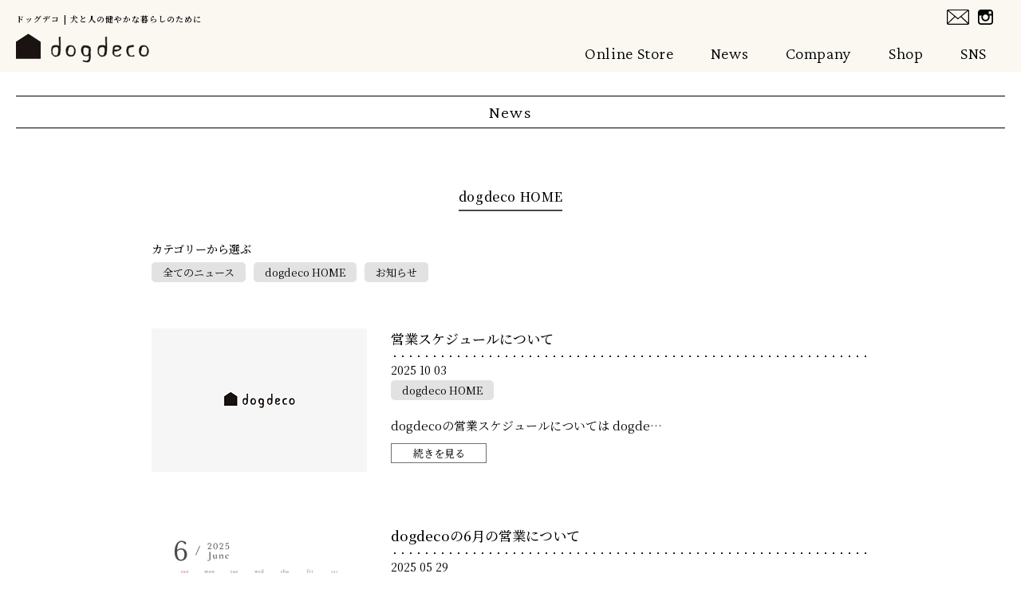

--- FILE ---
content_type: text/html; charset=UTF-8
request_url: https://dogdeco.co.jp/category/dogdeco-home/
body_size: 49889
content:
<!DOCTYPE html>
<html lang="ja">
<head prefix="og: http://ogp.me/ns# fb: http://ogp.me/ns/fb# website: http://ogp.me/ns/website#">
<!-- Global site tag (gtag.js) - Google Analytics -->
<script async src="https://www.googletagmanager.com/gtag/js?id=UA-172819411-1"></script>
<script>
  window.dataLayer = window.dataLayer || [];
  function gtag(){dataLayer.push(arguments);}
  gtag('js', new Date());

  gtag('config', 'UA-172819411-1');
</script>
<meta http-equiv="Content-Type" content="text/html; charset=UTF-8" />
<meta name="viewport" content="width=device-width, user-scalable=no, initial-scale=1, maximum-scale=1">
<meta name="format-detection" content="telephone=no">
<title>dogdeco HOME ｜ ドッグデコ | 犬と人の健やかな暮らしのために</title>
<meta name="keywords" content="" >
<meta name="description" content="">
<link rel="shortcut icon" href="https://img03.shop-pro.jp/PA01004/177/favicon.ico?cmsp_timestamp=20220810101701"/>
<link href="//fonts.googleapis.com/css2?family=Noto+Serif+JP:wght@400;500;600&display=swap" rel="stylesheet">
<link href="//fonts.googleapis.com/css?family=Noto+Sans+JP:400,500,700,900" rel="stylesheet">
<link href="//fonts.googleapis.com/css2?family=Crimson+Pro:wght@300&display=swap" rel="stylesheet">
<link href="https://dogdeco.co.jp/wp-content/themes/dogdeco/css/html5reset-1.6.1.css" rel="stylesheet">
<link href="//use.fontawesome.com/releases/v5.9.0/css/all.css" rel="stylesheet">
<link href="https://dogdeco.co.jp/wp-content/themes/dogdeco/css/base.css" rel="stylesheet">
<link href="https://dogdeco.co.jp/wp-content/themes/dogdeco/news/css/style.css" rel="stylesheet">
<script src="https://dogdeco.co.jp/wp-content/themes/dogdeco/js/jquery-1.11.0.min.js"></script>
<script src="https://dogdeco.co.jp/wp-content/themes/dogdeco/js/nav.js"></script>
<script src="https://dogdeco.co.jp/wp-content/themes/dogdeco/js/scroll.js"></script>
<script src="https://dogdeco.co.jp/wp-content/themes/dogdeco/js/contro.js"></script>
<meta name='robots' content='max-image-preview:large' />
<link rel="alternate" type="application/rss+xml" title="ドッグデコ | 犬と人の健やかな暮らしのために &raquo; dogdeco HOME カテゴリーのフィード" href="https://dogdeco.co.jp/category/dogdeco-home/feed/" />
<style id='wp-img-auto-sizes-contain-inline-css' type='text/css'>
img:is([sizes=auto i],[sizes^="auto," i]){contain-intrinsic-size:3000px 1500px}
/*# sourceURL=wp-img-auto-sizes-contain-inline-css */
</style>
<link rel='stylesheet' id='sbi_styles-css' href='https://dogdeco.co.jp/wp-content/plugins/instagram-feed/css/sbi-styles.min.css?ver=6.10.0' type='text/css' media='all' />
<style id='wp-emoji-styles-inline-css' type='text/css'>

	img.wp-smiley, img.emoji {
		display: inline !important;
		border: none !important;
		box-shadow: none !important;
		height: 1em !important;
		width: 1em !important;
		margin: 0 0.07em !important;
		vertical-align: -0.1em !important;
		background: none !important;
		padding: 0 !important;
	}
/*# sourceURL=wp-emoji-styles-inline-css */
</style>
<style id='wp-block-library-inline-css' type='text/css'>
:root{--wp-block-synced-color:#7a00df;--wp-block-synced-color--rgb:122,0,223;--wp-bound-block-color:var(--wp-block-synced-color);--wp-editor-canvas-background:#ddd;--wp-admin-theme-color:#007cba;--wp-admin-theme-color--rgb:0,124,186;--wp-admin-theme-color-darker-10:#006ba1;--wp-admin-theme-color-darker-10--rgb:0,107,160.5;--wp-admin-theme-color-darker-20:#005a87;--wp-admin-theme-color-darker-20--rgb:0,90,135;--wp-admin-border-width-focus:2px}@media (min-resolution:192dpi){:root{--wp-admin-border-width-focus:1.5px}}.wp-element-button{cursor:pointer}:root .has-very-light-gray-background-color{background-color:#eee}:root .has-very-dark-gray-background-color{background-color:#313131}:root .has-very-light-gray-color{color:#eee}:root .has-very-dark-gray-color{color:#313131}:root .has-vivid-green-cyan-to-vivid-cyan-blue-gradient-background{background:linear-gradient(135deg,#00d084,#0693e3)}:root .has-purple-crush-gradient-background{background:linear-gradient(135deg,#34e2e4,#4721fb 50%,#ab1dfe)}:root .has-hazy-dawn-gradient-background{background:linear-gradient(135deg,#faaca8,#dad0ec)}:root .has-subdued-olive-gradient-background{background:linear-gradient(135deg,#fafae1,#67a671)}:root .has-atomic-cream-gradient-background{background:linear-gradient(135deg,#fdd79a,#004a59)}:root .has-nightshade-gradient-background{background:linear-gradient(135deg,#330968,#31cdcf)}:root .has-midnight-gradient-background{background:linear-gradient(135deg,#020381,#2874fc)}:root{--wp--preset--font-size--normal:16px;--wp--preset--font-size--huge:42px}.has-regular-font-size{font-size:1em}.has-larger-font-size{font-size:2.625em}.has-normal-font-size{font-size:var(--wp--preset--font-size--normal)}.has-huge-font-size{font-size:var(--wp--preset--font-size--huge)}.has-text-align-center{text-align:center}.has-text-align-left{text-align:left}.has-text-align-right{text-align:right}.has-fit-text{white-space:nowrap!important}#end-resizable-editor-section{display:none}.aligncenter{clear:both}.items-justified-left{justify-content:flex-start}.items-justified-center{justify-content:center}.items-justified-right{justify-content:flex-end}.items-justified-space-between{justify-content:space-between}.screen-reader-text{border:0;clip-path:inset(50%);height:1px;margin:-1px;overflow:hidden;padding:0;position:absolute;width:1px;word-wrap:normal!important}.screen-reader-text:focus{background-color:#ddd;clip-path:none;color:#444;display:block;font-size:1em;height:auto;left:5px;line-height:normal;padding:15px 23px 14px;text-decoration:none;top:5px;width:auto;z-index:100000}html :where(.has-border-color){border-style:solid}html :where([style*=border-top-color]){border-top-style:solid}html :where([style*=border-right-color]){border-right-style:solid}html :where([style*=border-bottom-color]){border-bottom-style:solid}html :where([style*=border-left-color]){border-left-style:solid}html :where([style*=border-width]){border-style:solid}html :where([style*=border-top-width]){border-top-style:solid}html :where([style*=border-right-width]){border-right-style:solid}html :where([style*=border-bottom-width]){border-bottom-style:solid}html :where([style*=border-left-width]){border-left-style:solid}html :where(img[class*=wp-image-]){height:auto;max-width:100%}:where(figure){margin:0 0 1em}html :where(.is-position-sticky){--wp-admin--admin-bar--position-offset:var(--wp-admin--admin-bar--height,0px)}@media screen and (max-width:600px){html :where(.is-position-sticky){--wp-admin--admin-bar--position-offset:0px}}

/*# sourceURL=wp-block-library-inline-css */
</style><style id='global-styles-inline-css' type='text/css'>
:root{--wp--preset--aspect-ratio--square: 1;--wp--preset--aspect-ratio--4-3: 4/3;--wp--preset--aspect-ratio--3-4: 3/4;--wp--preset--aspect-ratio--3-2: 3/2;--wp--preset--aspect-ratio--2-3: 2/3;--wp--preset--aspect-ratio--16-9: 16/9;--wp--preset--aspect-ratio--9-16: 9/16;--wp--preset--color--black: #000000;--wp--preset--color--cyan-bluish-gray: #abb8c3;--wp--preset--color--white: #ffffff;--wp--preset--color--pale-pink: #f78da7;--wp--preset--color--vivid-red: #cf2e2e;--wp--preset--color--luminous-vivid-orange: #ff6900;--wp--preset--color--luminous-vivid-amber: #fcb900;--wp--preset--color--light-green-cyan: #7bdcb5;--wp--preset--color--vivid-green-cyan: #00d084;--wp--preset--color--pale-cyan-blue: #8ed1fc;--wp--preset--color--vivid-cyan-blue: #0693e3;--wp--preset--color--vivid-purple: #9b51e0;--wp--preset--gradient--vivid-cyan-blue-to-vivid-purple: linear-gradient(135deg,rgb(6,147,227) 0%,rgb(155,81,224) 100%);--wp--preset--gradient--light-green-cyan-to-vivid-green-cyan: linear-gradient(135deg,rgb(122,220,180) 0%,rgb(0,208,130) 100%);--wp--preset--gradient--luminous-vivid-amber-to-luminous-vivid-orange: linear-gradient(135deg,rgb(252,185,0) 0%,rgb(255,105,0) 100%);--wp--preset--gradient--luminous-vivid-orange-to-vivid-red: linear-gradient(135deg,rgb(255,105,0) 0%,rgb(207,46,46) 100%);--wp--preset--gradient--very-light-gray-to-cyan-bluish-gray: linear-gradient(135deg,rgb(238,238,238) 0%,rgb(169,184,195) 100%);--wp--preset--gradient--cool-to-warm-spectrum: linear-gradient(135deg,rgb(74,234,220) 0%,rgb(151,120,209) 20%,rgb(207,42,186) 40%,rgb(238,44,130) 60%,rgb(251,105,98) 80%,rgb(254,248,76) 100%);--wp--preset--gradient--blush-light-purple: linear-gradient(135deg,rgb(255,206,236) 0%,rgb(152,150,240) 100%);--wp--preset--gradient--blush-bordeaux: linear-gradient(135deg,rgb(254,205,165) 0%,rgb(254,45,45) 50%,rgb(107,0,62) 100%);--wp--preset--gradient--luminous-dusk: linear-gradient(135deg,rgb(255,203,112) 0%,rgb(199,81,192) 50%,rgb(65,88,208) 100%);--wp--preset--gradient--pale-ocean: linear-gradient(135deg,rgb(255,245,203) 0%,rgb(182,227,212) 50%,rgb(51,167,181) 100%);--wp--preset--gradient--electric-grass: linear-gradient(135deg,rgb(202,248,128) 0%,rgb(113,206,126) 100%);--wp--preset--gradient--midnight: linear-gradient(135deg,rgb(2,3,129) 0%,rgb(40,116,252) 100%);--wp--preset--font-size--small: 13px;--wp--preset--font-size--medium: 20px;--wp--preset--font-size--large: 36px;--wp--preset--font-size--x-large: 42px;--wp--preset--spacing--20: 0.44rem;--wp--preset--spacing--30: 0.67rem;--wp--preset--spacing--40: 1rem;--wp--preset--spacing--50: 1.5rem;--wp--preset--spacing--60: 2.25rem;--wp--preset--spacing--70: 3.38rem;--wp--preset--spacing--80: 5.06rem;--wp--preset--shadow--natural: 6px 6px 9px rgba(0, 0, 0, 0.2);--wp--preset--shadow--deep: 12px 12px 50px rgba(0, 0, 0, 0.4);--wp--preset--shadow--sharp: 6px 6px 0px rgba(0, 0, 0, 0.2);--wp--preset--shadow--outlined: 6px 6px 0px -3px rgb(255, 255, 255), 6px 6px rgb(0, 0, 0);--wp--preset--shadow--crisp: 6px 6px 0px rgb(0, 0, 0);}:where(.is-layout-flex){gap: 0.5em;}:where(.is-layout-grid){gap: 0.5em;}body .is-layout-flex{display: flex;}.is-layout-flex{flex-wrap: wrap;align-items: center;}.is-layout-flex > :is(*, div){margin: 0;}body .is-layout-grid{display: grid;}.is-layout-grid > :is(*, div){margin: 0;}:where(.wp-block-columns.is-layout-flex){gap: 2em;}:where(.wp-block-columns.is-layout-grid){gap: 2em;}:where(.wp-block-post-template.is-layout-flex){gap: 1.25em;}:where(.wp-block-post-template.is-layout-grid){gap: 1.25em;}.has-black-color{color: var(--wp--preset--color--black) !important;}.has-cyan-bluish-gray-color{color: var(--wp--preset--color--cyan-bluish-gray) !important;}.has-white-color{color: var(--wp--preset--color--white) !important;}.has-pale-pink-color{color: var(--wp--preset--color--pale-pink) !important;}.has-vivid-red-color{color: var(--wp--preset--color--vivid-red) !important;}.has-luminous-vivid-orange-color{color: var(--wp--preset--color--luminous-vivid-orange) !important;}.has-luminous-vivid-amber-color{color: var(--wp--preset--color--luminous-vivid-amber) !important;}.has-light-green-cyan-color{color: var(--wp--preset--color--light-green-cyan) !important;}.has-vivid-green-cyan-color{color: var(--wp--preset--color--vivid-green-cyan) !important;}.has-pale-cyan-blue-color{color: var(--wp--preset--color--pale-cyan-blue) !important;}.has-vivid-cyan-blue-color{color: var(--wp--preset--color--vivid-cyan-blue) !important;}.has-vivid-purple-color{color: var(--wp--preset--color--vivid-purple) !important;}.has-black-background-color{background-color: var(--wp--preset--color--black) !important;}.has-cyan-bluish-gray-background-color{background-color: var(--wp--preset--color--cyan-bluish-gray) !important;}.has-white-background-color{background-color: var(--wp--preset--color--white) !important;}.has-pale-pink-background-color{background-color: var(--wp--preset--color--pale-pink) !important;}.has-vivid-red-background-color{background-color: var(--wp--preset--color--vivid-red) !important;}.has-luminous-vivid-orange-background-color{background-color: var(--wp--preset--color--luminous-vivid-orange) !important;}.has-luminous-vivid-amber-background-color{background-color: var(--wp--preset--color--luminous-vivid-amber) !important;}.has-light-green-cyan-background-color{background-color: var(--wp--preset--color--light-green-cyan) !important;}.has-vivid-green-cyan-background-color{background-color: var(--wp--preset--color--vivid-green-cyan) !important;}.has-pale-cyan-blue-background-color{background-color: var(--wp--preset--color--pale-cyan-blue) !important;}.has-vivid-cyan-blue-background-color{background-color: var(--wp--preset--color--vivid-cyan-blue) !important;}.has-vivid-purple-background-color{background-color: var(--wp--preset--color--vivid-purple) !important;}.has-black-border-color{border-color: var(--wp--preset--color--black) !important;}.has-cyan-bluish-gray-border-color{border-color: var(--wp--preset--color--cyan-bluish-gray) !important;}.has-white-border-color{border-color: var(--wp--preset--color--white) !important;}.has-pale-pink-border-color{border-color: var(--wp--preset--color--pale-pink) !important;}.has-vivid-red-border-color{border-color: var(--wp--preset--color--vivid-red) !important;}.has-luminous-vivid-orange-border-color{border-color: var(--wp--preset--color--luminous-vivid-orange) !important;}.has-luminous-vivid-amber-border-color{border-color: var(--wp--preset--color--luminous-vivid-amber) !important;}.has-light-green-cyan-border-color{border-color: var(--wp--preset--color--light-green-cyan) !important;}.has-vivid-green-cyan-border-color{border-color: var(--wp--preset--color--vivid-green-cyan) !important;}.has-pale-cyan-blue-border-color{border-color: var(--wp--preset--color--pale-cyan-blue) !important;}.has-vivid-cyan-blue-border-color{border-color: var(--wp--preset--color--vivid-cyan-blue) !important;}.has-vivid-purple-border-color{border-color: var(--wp--preset--color--vivid-purple) !important;}.has-vivid-cyan-blue-to-vivid-purple-gradient-background{background: var(--wp--preset--gradient--vivid-cyan-blue-to-vivid-purple) !important;}.has-light-green-cyan-to-vivid-green-cyan-gradient-background{background: var(--wp--preset--gradient--light-green-cyan-to-vivid-green-cyan) !important;}.has-luminous-vivid-amber-to-luminous-vivid-orange-gradient-background{background: var(--wp--preset--gradient--luminous-vivid-amber-to-luminous-vivid-orange) !important;}.has-luminous-vivid-orange-to-vivid-red-gradient-background{background: var(--wp--preset--gradient--luminous-vivid-orange-to-vivid-red) !important;}.has-very-light-gray-to-cyan-bluish-gray-gradient-background{background: var(--wp--preset--gradient--very-light-gray-to-cyan-bluish-gray) !important;}.has-cool-to-warm-spectrum-gradient-background{background: var(--wp--preset--gradient--cool-to-warm-spectrum) !important;}.has-blush-light-purple-gradient-background{background: var(--wp--preset--gradient--blush-light-purple) !important;}.has-blush-bordeaux-gradient-background{background: var(--wp--preset--gradient--blush-bordeaux) !important;}.has-luminous-dusk-gradient-background{background: var(--wp--preset--gradient--luminous-dusk) !important;}.has-pale-ocean-gradient-background{background: var(--wp--preset--gradient--pale-ocean) !important;}.has-electric-grass-gradient-background{background: var(--wp--preset--gradient--electric-grass) !important;}.has-midnight-gradient-background{background: var(--wp--preset--gradient--midnight) !important;}.has-small-font-size{font-size: var(--wp--preset--font-size--small) !important;}.has-medium-font-size{font-size: var(--wp--preset--font-size--medium) !important;}.has-large-font-size{font-size: var(--wp--preset--font-size--large) !important;}.has-x-large-font-size{font-size: var(--wp--preset--font-size--x-large) !important;}
/*# sourceURL=global-styles-inline-css */
</style>

<style id='classic-theme-styles-inline-css' type='text/css'>
/*! This file is auto-generated */
.wp-block-button__link{color:#fff;background-color:#32373c;border-radius:9999px;box-shadow:none;text-decoration:none;padding:calc(.667em + 2px) calc(1.333em + 2px);font-size:1.125em}.wp-block-file__button{background:#32373c;color:#fff;text-decoration:none}
/*# sourceURL=/wp-includes/css/classic-themes.min.css */
</style>
<link rel="https://api.w.org/" href="https://dogdeco.co.jp/wp-json/" /><link rel="alternate" title="JSON" type="application/json" href="https://dogdeco.co.jp/wp-json/wp/v2/categories/1" /><link rel="EditURI" type="application/rsd+xml" title="RSD" href="https://dogdeco.co.jp/xmlrpc.php?rsd" />
<meta name="generator" content="WordPress 6.9" />
</head>
<body>
<body>

<header class="header-sp">
<div class="inner">
<h1>ドッグデコ | 犬と人の健やかな暮らしのために</h1>
<div class="logo">
<a href="https://dogdeco.jp"><img src="https://dogdeco.co.jp/wp-content/themes/dogdeco/images/logo.svg" alt="dogdecoロゴ"></a>
</div>
<div class="btn-nav">
<a id="btn-nav" href="javascript:void(0);">
<span></span>
<span></span>
<span></span>
</a>
</div>
<!-- /btn-nav -->
<div class="menu">メニュー</div>
</div>

<nav class="global-sp">
<div class="global-sp-header">
<div class="close-text">メニューを閉じる</div>
</div>
<div class="inner">
<ul class="global-nav">
<li><a href="https://dogdeco.jp">Online Store</a></li>
</ul>
<div class="kind">探す</div>
<ul class="online-store-nav">
<li class="sub-nav"><a href="javascript:void(0);">カテゴリーから探す</a>
	<div class="child">
	<ul class="flex wrap">
	<li><a href="https://dogdeco.jp/?mode=grp&gid=2422129"><div class="flex centre"><img src="https://dogdeco.co.jp/wp-content/themes/dogdeco/images/nav-illust-food.jpg" srcset="https://dogdeco.co.jp/wp-content/themes/dogdeco/images/nav-illust-food.jpg 1x, https://dogdeco.co.jp/wp-content/themes/dogdeco/images/nav-illust-food@2x.jpg 2x" alt="ドッグフード">ドッグフード</div></a></li>
	<li><a href="https://dogdeco.jp/?mode=grp&gid=2422130"><div class="flex centre"><img src="https://dogdeco.co.jp/wp-content/themes/dogdeco/images/nav-illust-supplement.jpg" srcset="https://dogdeco.co.jp/wp-content/themes/dogdeco/images/nav-illust-supplement.jpg 1x, https://dogdeco.co.jp/wp-content/themes/dogdeco/images/nav-illust-supplement@2x.jpg 2x" alt="サプリメント・おやつ">サプリメント&#183;おやつ</div></a></li>
	<li><a href="https://dogdeco.jp/?mode=grp&gid=2422131"><div class="flex centre"><img src="https://dogdeco.co.jp/wp-content/themes/dogdeco/images/nav-illust-collar.jpg" srcset="https://dogdeco.co.jp/wp-content/themes/dogdeco/images/nav-illust-collar.jpg 1x, https://dogdeco.co.jp/wp-content/themes/dogdeco/images/nav-illust-collar@2x.jpg 2x" alt="首輪・ハーネス・リード">首輪・ハーネス&#183;リード</div></a></li>
	<li><a href="https://dogdeco.jp/?mode=grp&gid=2422132"><div class="flex centre"><img src="https://dogdeco.co.jp/wp-content/themes/dogdeco/images/nav-illust-dogwear.jpg" srcset="https://dogdeco.co.jp/wp-content/themes/dogdeco/images/nav-illust-dogwear.jpg 1x, https://dogdeco.co.jp/wp-content/themes/dogdeco/images/nav-illust-dogwear@2x.jpg 2x" alt="ドッグウェア">ドッグウェア</div></a></li>
	<li><a href="https://dogdeco.jp/?mode=grp&gid=2422133"><div class="flex centre"><img src="https://dogdeco.co.jp/wp-content/themes/dogdeco/images/nav-illust-care.jpg" srcset="https://dogdeco.co.jp/wp-content/themes/dogdeco/images/nav-illust-care.jpg 1x, https://dogdeco.co.jp/wp-content/themes/dogdeco/images/nav-illust-care@2x.jpg 2x" alt="ケア用品">ケア用品</div></a></li>
	<li><a href="https://dogdeco.jp/?mode=grp&gid=2422134"><div class="flex centre"><img src="https://dogdeco.co.jp/wp-content/themes/dogdeco/images/nav-illust-carry.jpg" srcset="https://dogdeco.co.jp/wp-content/themes/dogdeco/images/nav-illust-carry.jpg 1x, https://dogdeco.co.jp/wp-content/themes/dogdeco/images/nav-illust-carry@2x.jpg 2x" alt="キャリー・バッグ">キャリー&#183;バッグ</div></a></li>
	<li><a href="https://dogdeco.jp/?mode=grp&gid=2422135"><div class="flex centre"><img src="https://dogdeco.co.jp/wp-content/themes/dogdeco/images/nav-illust-food-bowl.jpg" srcset="https://dogdeco.co.jp/wp-content/themes/dogdeco/images/nav-illust-food-bowl.jpg 1x, https://dogdeco.co.jp/wp-content/themes/dogdeco/images/nav-illust-food-bowl@2x.jpg 2x" alt="フードボール">フードボール</div></a></li>
	<li><a href="https://dogdeco.jp/?mode=grp&gid=2422136"><div class="flex centre"><img src="https://dogdeco.co.jp/wp-content/themes/dogdeco/images/nav-illust-bed.jpg" srcset="https://dogdeco.co.jp/wp-content/themes/dogdeco/images/nav-illust-bed.jpg 1x, https://dogdeco.co.jp/wp-content/themes/dogdeco/images/nav-illust-bed@2x.jpg 2x" alt="ベッド・マット">ベッド&#183;マット</div></a></li>
	<li><a href="https://dogdeco.jp/?mode=grp&gid=2422137"><div class="flex centre"><img src="https://dogdeco.co.jp/wp-content/themes/dogdeco/images/nav-illust-toy.jpg" srcset="https://dogdeco.co.jp/wp-content/themes/dogdeco/images/nav-illust-toy.jpg 1x, https://dogdeco.co.jp/wp-content/themes/dogdeco/images/nav-illust-toy@2x.jpg 2x" alt="おもちゃ">おもちゃ</div></a></li>
	<li><a href="https://dogdeco.jp/?mode=grp&gid=2422138"><div class="flex centre"><img src="https://dogdeco.co.jp/wp-content/themes/dogdeco/images/nav-illust-id-tag.jpg" srcset="https://dogdeco.co.jp/wp-content/themes/dogdeco/images/nav-illust-id-tag.jpg 1x, https://dogdeco.co.jp/wp-content/themes/dogdeco/images/nav-illust-id-tag@2x.jpg 2x" alt="迷子札">迷子札</div></a></li>
	<li><a href="https://dogdeco.jp/?mode=grp&gid=2422139"><div class="flex centre"><img src="https://dogdeco.co.jp/wp-content/themes/dogdeco/images/nav-illust-cat-item.jpg" srcset="https://dogdeco.co.jp/wp-content/themes/dogdeco/images/nav-illust-cat-item.jpg 1x, https://dogdeco.co.jp/wp-content/themes/dogdeco/images/nav-illust-cat-item@2x.jpg 2x" alt="猫のもの">猫のもの</div></a></li>
	<li><a href="https://dogdeco.jp/?mode=grp&gid=2422140"><div class="flex centre"><img src="https://dogdeco.co.jp/wp-content/themes/dogdeco/images/nav-illust-owners-item.jpg" srcset="https://dogdeco.co.jp/wp-content/themes/dogdeco/images/nav-illust-owners-item.jpg 1x, https://dogdeco.co.jp/wp-content/themes/dogdeco/images/nav-illust-owners-item@2x.jpg 2x" alt="人のもの">人のもの</div></a></li>
	</ul>
	</div>
</li>
<li class="sub-nav"><a href="javascript:void(0);">ブランドから探す</a>
<div class="child">
<ul id="menu-sp%e3%83%8a%e3%83%93" class="flex wrap children"><li id="menu-item-85" class="menu-item menu-item-type-custom menu-item-object-custom menu-item-85"><a href="https://dogdeco.jp/?mode=cate&#038;cbid=2635426&#038;csid=0">Party Animal</a></li>
<li id="menu-item-115" class="menu-item menu-item-type-custom menu-item-object-custom menu-item-115"><a href="https://dogdeco.jp/?mode=cate&#038;cbid=2640017&#038;csid=0">OPEN FARM</a></li>
<li id="menu-item-86" class="menu-item menu-item-type-custom menu-item-object-custom menu-item-86"><a href="https://dogdeco.jp/?mode=cate&#038;cbid=2635427&#038;csid=0">アニマストラス</a></li>
<li id="menu-item-87" class="menu-item menu-item-type-custom menu-item-object-custom menu-item-87"><a href="https://dogdeco.jp/?mode=cate&#038;cbid=2635428&#038;csid=0">KAIMATA</a></li>
<li id="menu-item-88" class="menu-item menu-item-type-custom menu-item-object-custom menu-item-88"><a href="https://dogdeco.jp/?mode=cate&#038;cbid=2635429&#038;csid=0">野生鹿</a></li>
<li id="menu-item-89" class="menu-item menu-item-type-custom menu-item-object-custom menu-item-89"><a href="https://dogdeco.jp/?mode=cate&#038;cbid=2635431&#038;csid=0">チベタンドッグチュー</a></li>
<li id="menu-item-90" class="menu-item menu-item-type-custom menu-item-object-custom menu-item-90"><a href="https://dogdeco.jp/?mode=cate&#038;cbid=2635432&#038;csid=0">WAFONA</a></li>
<li id="menu-item-91" class="menu-item menu-item-type-custom menu-item-object-custom menu-item-91"><a href="https://dogdeco.jp/?mode=cate&#038;cbid=2635433&#038;csid=0">FAUNA</a></li>
<li id="menu-item-92" class="menu-item menu-item-type-custom menu-item-object-custom menu-item-92"><a href="https://dogdeco.jp/?mode=cate&#038;cbid=2635434&#038;csid=0">GEORGE</a></li>
<li id="menu-item-93" class="menu-item menu-item-type-custom menu-item-object-custom menu-item-93"><a href="https://dogdeco.jp/?mode=cate&#038;cbid=2635435&#038;csid=0">seven seas dog</a></li>
<li id="menu-item-94" class="menu-item menu-item-type-custom menu-item-object-custom menu-item-94"><a href="https://dogdeco.jp/?mode=cate&#038;cbid=2635436&#038;csid=0">PORTER</a></li>
<li id="menu-item-95" class="menu-item menu-item-type-custom menu-item-object-custom menu-item-95"><a href="https://dogdeco.jp/?mode=cate&#038;cbid=2635437&#038;csid=0">TEMBEA</a></li>
<li id="menu-item-96" class="menu-item menu-item-type-custom menu-item-object-custom menu-item-96"><a href="https://dogdeco.jp/?mode=cate&#038;cbid=2635438&#038;csid=0">SPUTNIK</a></li>
<li id="menu-item-97" class="menu-item menu-item-type-custom menu-item-object-custom menu-item-97"><a href="https://dogdeco.jp/?mode=cate&#038;cbid=2635439&#038;csid=0">dogdeco</a></li>
<li id="menu-item-98" class="menu-item menu-item-type-custom menu-item-object-custom menu-item-98"><a href="https://dogdeco.jp/?mode=cate&#038;cbid=2635440&#038;csid=0">HARRY BARKER</a></li>
<li id="menu-item-99" class="menu-item menu-item-type-custom menu-item-object-custom menu-item-99"><a href="https://dogdeco.jp/?mode=cate&#038;cbid=2635442&#038;csid=0">BAUER POTTERY</a></li>
<li id="menu-item-100" class="menu-item menu-item-type-custom menu-item-object-custom menu-item-100"><a href="https://dogdeco.jp/?mode=cate&#038;cbid=2635443&#038;csid=0">pecolo</a></li>
<li id="menu-item-101" class="menu-item menu-item-type-custom menu-item-object-custom menu-item-101"><a href="https://dogdeco.jp/?mode=cate&#038;cbid=2635444&#038;csid=0">safuji</a></li>
<li id="menu-item-102" class="menu-item menu-item-type-custom menu-item-object-custom menu-item-102"><a href="https://dogdeco.jp/?mode=cate&#038;cbid=2635445&#038;csid=0">sae nagata</a></li>
<li id="menu-item-103" class="menu-item menu-item-type-custom menu-item-object-custom menu-item-103"><a href="https://dogdeco.jp/?mode=cate&#038;cbid=2635447&#038;csid=0">UNION BARKS</a></li>
<li id="menu-item-104" class="menu-item menu-item-type-custom menu-item-object-custom menu-item-104"><a href="https://dogdeco.jp/?mode=cate&#038;cbid=2635451&#038;csid=0">FURRY FRIENDS</a></li>
<li id="menu-item-105" class="menu-item menu-item-type-custom menu-item-object-custom menu-item-105"><a href="https://dogdeco.jp/?mode=cate&#038;cbid=2635453&#038;csid=0">LIL&#8217; BITTY</a></li>
<li id="menu-item-106" class="menu-item menu-item-type-custom menu-item-object-custom menu-item-106"><a href="https://dogdeco.jp/?mode=cate&#038;cbid=2635454&#038;csid=0">Lulubelles</a></li>
<li id="menu-item-107" class="menu-item menu-item-type-custom menu-item-object-custom menu-item-107"><a href="https://dogdeco.jp/?mode=cate&#038;cbid=2635457&#038;csid=0">Spunky pup</a></li>
<li id="menu-item-108" class="menu-item menu-item-type-custom menu-item-object-custom menu-item-108"><a href="https://dogdeco.jp/?mode=cate&#038;cbid=2635458&#038;csid=0">WIBBLEEZ ROUND</a></li>
<li id="menu-item-109" class="menu-item menu-item-type-custom menu-item-object-custom menu-item-109"><a href="https://dogdeco.jp/?mode=cate&#038;cbid=2635460&#038;csid=0">ラグビー日本代表</a></li>
</ul></div>
</li>
<li class="sub-nav"><a href="javascript:void(0);">お悩み&#183;目的別で探す</a>
	<div class="child-worry">
	<ul>
	<li><a href="https://dogdeco.jp/?mode=grp&gid=2422141">全てのサプリメント</a>
	<div class="child-supplement">
	<ul class="flex wrap children">
		<li><a href="https://dogdeco.jp/?mode=grp&gid=2422142">アレルギー</a></li>
		<li><a href="https://dogdeco.jp/?mode=grp&gid=2422143">関節</a></li>
		<li><a href="https://dogdeco.jp/?mode=grp&gid=2422144">泌尿器</a></li>
		<li><a href="https://dogdeco.jp/?mode=grp&gid=2422145">腎/肝/デトックス</a></li>
		<li><a href="https://dogdeco.jp/?mode=grp&gid=2422146">デンタル</a></li>
		<li><a href="https://dogdeco.jp/?mode=grp&gid=2422147">消化器</a></li>
		<li><a href="https://dogdeco.jp/?mode=grp&gid=2422148">循環器（心臓）/呼吸器</a></li>
		<li><a href="https://dogdeco.jp/?mode=grp&gid=2422149">パピー/妊娠授乳期</a></li>
		<li><a href="https://dogdeco.jp/?mode=grp&gid=2422150">ダイエット</a></li>
		<li><a href="https://dogdeco.jp/?mode=grp&gid=2422151">シニア</a></li>
		<li><a href="https://dogdeco.jp/?mode=grp&gid=2422152">神経/ホルモン</a></li>
		<li><a href="https://dogdeco.jp/?mode=grp&gid=2422153">皮膚被毛</a></li>
		<li><a href="https://dogdeco.jp/?mode=grp&gid=2422154">腫瘍/免疫</a></li>
		<li><a href="https://dogdeco.jp/?mode=grp&gid=2422155">目/涙/抗酸化</a></li>
		<li><a href="https://dogdeco.jp/?mode=grp&gid=2422156">手作り食サポート</a></li>
	</ul>
	</div>
	</li>
	<li><a href="https://dogdeco.jp/?mode=grp&gid=2422157">全てのおやつ</a>
	<div class="child-oyatsu">
	<ul class="flex wrap children">
		<li><a href="https://dogdeco.jp/?mode=grp&gid=2422158">ジャーキー（肉系）</a></li>
		<li><a href="https://dogdeco.jp/?mode=grp&gid=2422159">ジャーキー（魚系）</a></li>
		<li><a href="https://dogdeco.jp/?mode=grp&gid=2422160">ビスケット&#183;クッキー</a></li>
		<li><a href="https://dogdeco.jp/?mode=grp&gid=2422161">ガム（皮&#183;腱&#183;骨など）</a></li>
		<li><a href="https://dogdeco.jp/?mode=grp&gid=2422162">チーズ/ボーロ</a></li>
		<li><a href="https://dogdeco.jp/?mode=grp&gid=2422163">機能性オヤツ</a></li>
	</ul>
	</div>
	</li>
</ul>
	</div>
</li>
<li class="link-arrow"><a href="https://dogdeco.jp/?mode=f3">最近チェックした商品</a></li>
<li class="link-arrow"><a href="https://dogdeco.jp/?mode=f2">お気に入り</a></li>
</ul>
<div class="kind">ご案内</div>
<ul class="online-store-nav-2">
<li><a href="#"><div class="flex centre"><img src="https://dogdeco.co.jp/wp-content/themes/dogdeco/images/nav-icon-infor.svg" alt="ご利用ガイド">ご利用ガイド</div></a></li>
<li><a href="https://dp00001862.shop-pro.jp/secure/?mode=myaccount_login&shop_id=PA01004177"><div class="flex centre"><img src="https://dogdeco.co.jp/wp-content/themes/dogdeco/images/nav-icon-login.svg" alt="会員ログイン・登録">会員ログイン&#183;登録</div></a></li>
<li><a href="https://secure.shop-pro.jp/?tid=7&shop_id=PA01004177&tmpl_type=51&mode=inq"><div class="flex centre"><img src="https://dogdeco.co.jp/wp-content/themes/dogdeco/images/nav-icon-contact.svg" alt="お問い合わせ">お問い合わせ</div></a></li>
<li><a href="https://dp00001862.shop-pro.jp/secure/?mode=mailmaga&shop_id=PA01004177"><div class="flex centre"><img src="https://dogdeco.co.jp/wp-content/themes/dogdeco/images/nav-icon-mail-magazine.svg" alt="メルマガ登録・解除">メルマガ登録&#183;解除</div></a></li>
</ul>
<ul class="global-nav">
<li><a href="https://dogdeco.co.jp/news/">News</a></li>
<li><a href="https://dogdeco.co.jp/company/">Company</a></li>
<li><a href="https://dogdeco.co.jp/shop/">Shop</a></li>
<!--<li><a href="https://dogdeco.co.jp/blog/">Blog</a></li>-->
<li><a href="https://dogdeco.co.jp/social-media/">SNS</a></li>
</ul>

<ul class="sns flex between">
<li class="mail"><a href="mailto:info@dogdeco.co.jp"><img src="https://dogdeco.co.jp/wp-content/themes/dogdeco/images/icon-inquiry.svg" alt="MAIL"></a></li>
<li class="instagram"><a href="https://www.instagram.com/dogdeco/" target="_blank"><img src="https://dogdeco.co.jp/wp-content/themes/dogdeco/images/icon-instagram.svg" alt="INSTAGRAM"></a></li>
</ul>

</div>
<div class="infor">
<div class="catchphrase">dogdeco HOME 犬と暮らす家</div>
<div class="tel" x-ms-format-detection="none">042-401-1866</div>
<div class="openhour">営業時間：11時-19時　水曜定休日</div>
<div class="attention">※コロナウイルス感染防止のため、当分の間、11時-17時の時間短縮営業とさせていただいています。</div>
</div>
</nav>
</header>

<header class="header-pc">
<div class="inner">

<h1>ドッグデコ | 犬と人の健やかな暮らしのために</h1>
<div class="flex between bottom">
<div class="logo">
<a href="https://dogdeco.jp"><img src="https://dogdeco.co.jp/wp-content/themes/dogdeco/images/logo.svg" alt="dogdecoロゴ"></a>
</div>

<nav class="global-pc">
<ul class="flex around">
<li><a href="https://dogdeco.jp">Online Store</a></li>
<li><a href="https://dogdeco.co.jp/news/">News</a></li>
<li><a href="https://dogdeco.co.jp/company/">Company</a></li>
<li><a href="https://dogdeco.co.jp/shop/">Shop</a></li>
<!--<li><a href="https://dogdeco.co.jp/blog/">Blog</a></li>-->
<li><a href="https://dogdeco.co.jp/social-media/">SNS</a></li>
</ul>
</nav>

</div>

<ul class="sns flex between">
<li class="mail"><a href="mailto:info@dogdeco.co.jp"><img src="https://dogdeco.co.jp/wp-content/themes/dogdeco/images/icon-inquiry.svg" alt="MAIL"></a></li>
<li class="instagram"><a href="https://www.instagram.com/dogdeco/" target="_blank"><img src="https://dogdeco.co.jp/wp-content/themes/dogdeco/images/icon-instagram.svg" alt="INSTAGRAM"></a></li>
</ul>

</div>
</header>

<main role="main">

<h2>News</h2>

<section class="news">
<div class="inner">
<h3><span>dogdeco HOME</span></h3>

<dl class="index-cat">
<dt>カテゴリーから選ぶ</dt>
<dd>
<ul class="flex wrap">
<li><a href="https://dogdeco.co.jp/news/">全てのニュース</a></li>

<li>
<a href="https://dogdeco.co.jp/category/dogdeco-home/">dogdeco HOME</a>
</li>
<li>
<a href="https://dogdeco.co.jp/category/%e3%81%8a%e7%9f%a5%e3%82%89%e3%81%9b/">お知らせ</a>
</li>
</ul>
</dd>
</dl>



<article>
<div class="flex between row-column">
<figure>
<picture>
<source media="(max-width: 767px)" srcset="https://dogdeco.co.jp/wp-content/themes/dogdeco/news/images/no-eye-catch-sp.jpg 1x, https://dogdeco.co.jp/wp-content/themes/dogdeco/news/images/no-eye-catch-sp@2x.jpg 2x">
<source media="(min-width: 768px)" srcset="https://dogdeco.co.jp/wp-content/themes/dogdeco/news/images/no-eye-catch-pc.jpg 1x, https://dogdeco.co.jp/wp-content/themes/dogdeco/news/images/no-eye-catch-pc@2x.jpg 2x">
<img src="images/https://dogdeco.co.jp/wp-content/themes/dogdeco/news/images/no-eye-catch-pc.jpg" alt="営業スケジュールについて">
</picture>
</figure>

<div class="text-box">
<h4>営業スケジュールについて</h4>
<div class="date">2025 10 03</div>
<div class="cat">dogdeco HOME</div>
<p>dogdecoの営業スケジュールについては

dogde…</p>
<div class="go-single"><a href="https://dogdeco.co.jp/2025-10-3467/">続きを見る</a></div>
</div>
</div>
</article>


<article>
<div class="flex between row-column">
<figure><img width="1080" height="1080" src="https://dogdeco.co.jp/wp-content/uploads/2025/05/phonto.jpg" class="attachment-post-thumbnail size-post-thumbnail wp-post-image" alt="" decoding="async" fetchpriority="high" srcset="https://dogdeco.co.jp/wp-content/uploads/2025/05/phonto.jpg 1080w, https://dogdeco.co.jp/wp-content/uploads/2025/05/phonto-300x300.jpg 300w, https://dogdeco.co.jp/wp-content/uploads/2025/05/phonto-1024x1024.jpg 1024w, https://dogdeco.co.jp/wp-content/uploads/2025/05/phonto-150x150.jpg 150w, https://dogdeco.co.jp/wp-content/uploads/2025/05/phonto-768x768.jpg 768w" sizes="(max-width: 1080px) 100vw, 1080px" /></figure>
<div class="text-box">
<h4>dogdecoの6月の営業について</h4>
<div class="date">2025 05 29</div>
<div class="cat">dogdeco HOME</div>
<p>dogdecoは通常水曜日定休ですが、加えて6月7日（土）、…</p>
<div class="go-single"><a href="https://dogdeco.co.jp/2025-05-3463/">続きを見る</a></div>
</div>
</div>
</article>


<article>
<div class="flex between row-column">
<figure><img width="603" height="534" src="https://dogdeco.co.jp/wp-content/uploads/2025/04/ゴールデン.jpg" class="attachment-post-thumbnail size-post-thumbnail wp-post-image" alt="" decoding="async" srcset="https://dogdeco.co.jp/wp-content/uploads/2025/04/ゴールデン.jpg 603w, https://dogdeco.co.jp/wp-content/uploads/2025/04/ゴールデン-300x266.jpg 300w" sizes="(max-width: 603px) 100vw, 603px" /></figure>
<div class="text-box">
<h4>dogdecoのゴールデンウイークの営業について</h4>
<div class="date">2025 04 25</div>
<div class="cat">dogdeco HOME</div>
<p>dogdecoのゴールデンウイークの営業は通常通り、

…</p>
<div class="go-single"><a href="https://dogdeco.co.jp/2025-04-3460/">続きを見る</a></div>
</div>
</div>
</article>


<article>
<div class="flex between row-column">
<figure><img width="2482" height="2482" src="https://dogdeco.co.jp/wp-content/uploads/2025/04/250328dog_marche.jpg" class="attachment-post-thumbnail size-post-thumbnail wp-post-image" alt="" decoding="async" srcset="https://dogdeco.co.jp/wp-content/uploads/2025/04/250328dog_marche.jpg 2482w, https://dogdeco.co.jp/wp-content/uploads/2025/04/250328dog_marche-300x300.jpg 300w, https://dogdeco.co.jp/wp-content/uploads/2025/04/250328dog_marche-1024x1024.jpg 1024w, https://dogdeco.co.jp/wp-content/uploads/2025/04/250328dog_marche-150x150.jpg 150w, https://dogdeco.co.jp/wp-content/uploads/2025/04/250328dog_marche-768x768.jpg 768w, https://dogdeco.co.jp/wp-content/uploads/2025/04/250328dog_marche-1536x1536.jpg 1536w, https://dogdeco.co.jp/wp-content/uploads/2025/04/250328dog_marche-2048x2048.jpg 2048w" sizes="(max-width: 2482px) 100vw, 2482px" /></figure>
<div class="text-box">
<h4>イベントのお知らせ</h4>
<div class="date">2025 04 11</div>
<div class="cat">dogdeco HOME</div>
<p>イベントのお知らせ

dogdecoがこれから新たに取り…</p>
<div class="go-single"><a href="https://dogdeco.co.jp/2025-04-3457/">続きを見る</a></div>
</div>
</div>
</article>


<article>
<div class="flex between row-column">
<figure><img width="1080" height="1080" src="https://dogdeco.co.jp/wp-content/uploads/2025/03/４phonto.jpg" class="attachment-post-thumbnail size-post-thumbnail wp-post-image" alt="" decoding="async" loading="lazy" srcset="https://dogdeco.co.jp/wp-content/uploads/2025/03/４phonto.jpg 1080w, https://dogdeco.co.jp/wp-content/uploads/2025/03/４phonto-300x300.jpg 300w, https://dogdeco.co.jp/wp-content/uploads/2025/03/４phonto-1024x1024.jpg 1024w, https://dogdeco.co.jp/wp-content/uploads/2025/03/４phonto-150x150.jpg 150w, https://dogdeco.co.jp/wp-content/uploads/2025/03/４phonto-768x768.jpg 768w" sizes="auto, (max-width: 1080px) 100vw, 1080px" /></figure>
<div class="text-box">
<h4>dogdecoの4月の営業について</h4>
<div class="date">2025 03 31</div>
<div class="cat">dogdeco HOME</div>
<p>dogdecoは通常水曜日定休ですが、加えて4月3日（木）は…</p>
<div class="go-single"><a href="https://dogdeco.co.jp/2025-03-3454/">続きを見る</a></div>
</div>
</div>
</article>


<article>
<div class="flex between row-column">
<figure><img width="1080" height="1080" src="https://dogdeco.co.jp/wp-content/uploads/2025/03/phonto.jpg" class="attachment-post-thumbnail size-post-thumbnail wp-post-image" alt="" decoding="async" loading="lazy" srcset="https://dogdeco.co.jp/wp-content/uploads/2025/03/phonto.jpg 1080w, https://dogdeco.co.jp/wp-content/uploads/2025/03/phonto-300x300.jpg 300w, https://dogdeco.co.jp/wp-content/uploads/2025/03/phonto-1024x1024.jpg 1024w, https://dogdeco.co.jp/wp-content/uploads/2025/03/phonto-150x150.jpg 150w, https://dogdeco.co.jp/wp-content/uploads/2025/03/phonto-768x768.jpg 768w" sizes="auto, (max-width: 1080px) 100vw, 1080px" /></figure>
<div class="text-box">
<h4>dogdecoの3月の営業について</h4>
<div class="date">2025 03 01</div>
<div class="cat">dogdeco HOME</div>
<p>dogdeco は通常水曜日定休ですが、加えて3月13日（木…</p>
<div class="go-single"><a href="https://dogdeco.co.jp/2025-03-3447/">続きを見る</a></div>
</div>
</div>
</article>


<article>
<div class="flex between row-column">
<figure><img width="1080" height="1080" src="https://dogdeco.co.jp/wp-content/uploads/2025/02/phonto.jpg" class="attachment-post-thumbnail size-post-thumbnail wp-post-image" alt="" decoding="async" loading="lazy" srcset="https://dogdeco.co.jp/wp-content/uploads/2025/02/phonto.jpg 1080w, https://dogdeco.co.jp/wp-content/uploads/2025/02/phonto-300x300.jpg 300w, https://dogdeco.co.jp/wp-content/uploads/2025/02/phonto-1024x1024.jpg 1024w, https://dogdeco.co.jp/wp-content/uploads/2025/02/phonto-150x150.jpg 150w, https://dogdeco.co.jp/wp-content/uploads/2025/02/phonto-768x768.jpg 768w" sizes="auto, (max-width: 1080px) 100vw, 1080px" /></figure>
<div class="text-box">
<h4>dogdecoの2月の営業について</h4>
<div class="date">2025 02 01</div>
<div class="cat">dogdeco HOME</div>
<p>dogdeco は通常水曜日定休ですが、2月13日（木）は臨…</p>
<div class="go-single"><a href="https://dogdeco.co.jp/2025-02-3441/">続きを見る</a></div>
</div>
</div>
</article>


<article>
<div class="flex between row-column">
<figure><img width="1080" height="1080" src="https://dogdeco.co.jp/wp-content/uploads/2025/01/phonto.jpg" class="attachment-post-thumbnail size-post-thumbnail wp-post-image" alt="" decoding="async" loading="lazy" srcset="https://dogdeco.co.jp/wp-content/uploads/2025/01/phonto.jpg 1080w, https://dogdeco.co.jp/wp-content/uploads/2025/01/phonto-300x300.jpg 300w, https://dogdeco.co.jp/wp-content/uploads/2025/01/phonto-1024x1024.jpg 1024w, https://dogdeco.co.jp/wp-content/uploads/2025/01/phonto-150x150.jpg 150w, https://dogdeco.co.jp/wp-content/uploads/2025/01/phonto-768x768.jpg 768w" sizes="auto, (max-width: 1080px) 100vw, 1080px" /></figure>
<div class="text-box">
<h4>dogdecoの1月の営業について</h4>
<div class="date">2025 01 05</div>
<div class="cat">dogdeco HOME</div>
<p>あけましておめでとうございます。本年もどうぞよろしくお願い申…</p>
<div class="go-single"><a href="https://dogdeco.co.jp/2025-01-3436/">続きを見る</a></div>
</div>
</div>
</article>


<article>
<div class="flex between row-column">
<figure><img width="1080" height="1080" src="https://dogdeco.co.jp/wp-content/uploads/2024/12/phonto.jpg" class="attachment-post-thumbnail size-post-thumbnail wp-post-image" alt="" decoding="async" loading="lazy" srcset="https://dogdeco.co.jp/wp-content/uploads/2024/12/phonto.jpg 1080w, https://dogdeco.co.jp/wp-content/uploads/2024/12/phonto-300x300.jpg 300w, https://dogdeco.co.jp/wp-content/uploads/2024/12/phonto-1024x1024.jpg 1024w, https://dogdeco.co.jp/wp-content/uploads/2024/12/phonto-150x150.jpg 150w, https://dogdeco.co.jp/wp-content/uploads/2024/12/phonto-768x768.jpg 768w" sizes="auto, (max-width: 1080px) 100vw, 1080px" /></figure>
<div class="text-box">
<h4>dogdeco 12月の営業について</h4>
<div class="date">2024 12 02</div>
<div class="cat">dogdeco HOME</div>
<p>dogdeco は通常水曜日定休ですが、12月10日（火）は…</p>
<div class="go-single"><a href="https://dogdeco.co.jp/2024-12-3432/">続きを見る</a></div>
</div>
</div>
</article>


<article>
<div class="flex between row-column">
<figure><img width="1080" height="1080" src="https://dogdeco.co.jp/wp-content/uploads/2024/09/phonto-3.jpg" class="attachment-post-thumbnail size-post-thumbnail wp-post-image" alt="" decoding="async" loading="lazy" srcset="https://dogdeco.co.jp/wp-content/uploads/2024/09/phonto-3.jpg 1080w, https://dogdeco.co.jp/wp-content/uploads/2024/09/phonto-3-300x300.jpg 300w, https://dogdeco.co.jp/wp-content/uploads/2024/09/phonto-3-1024x1024.jpg 1024w, https://dogdeco.co.jp/wp-content/uploads/2024/09/phonto-3-150x150.jpg 150w, https://dogdeco.co.jp/wp-content/uploads/2024/09/phonto-3-768x768.jpg 768w" sizes="auto, (max-width: 1080px) 100vw, 1080px" /></figure>
<div class="text-box">
<h4>dogdecoの11月の営業について</h4>
<div class="date">2024 11 05</div>
<div class="cat">dogdeco HOME</div>
<p>dogdeco は通常水曜日定休ですが、11月12（火）は臨…</p>
<div class="go-single"><a href="https://dogdeco.co.jp/2024-11-3427/">続きを見る</a></div>
</div>
</div>
</article>


<div class='wp-pagenavi' role='navigation'>
<span aria-current='page' class='current'>1</span><a class="page larger" title="ページ 2" href="https://dogdeco.co.jp/category/dogdeco-home/page/2/">2</a><a class="nextpostslink" rel="next" aria-label="次のページ" href="https://dogdeco.co.jp/category/dogdeco-home/page/2/">次の記事</a>
</div>
</div>
</section>

</main>

<footer class="footer">
<div class="pagetop"><a href="#"><img src="https://dogdeco.co.jp/wp-content/themes/dogdeco/images/pagetop-arrow.svg" alt="↑"><span>トップへ</span></a></div>

<div class="footer-nav">
<div class="inner">

<nav class="footer-global-pc">
<ul class="flex between">
<li><a href="https://dogdeco.jp">Online Store</a></li>
<li><a href="https://dogdeco.co.jp/news/">News</a></li>
<li><a href="https://dogdeco.co.jp/company/">Company</a></li>
<li><a href="https://dogdeco.co.jp/shop/">Shop</a></li>
<li><a href="https://dogdeco.co.jp/blog/">Blog</a></li>
<li><a href="https://dogdeco.co.jp/social-media/">SNS</a></li>
</ul>
</nav>

<div class="infor">
<div class="catchphrase">dogdeco HOME 犬と暮らす家</div>
<div class="tel" x-ms-format-detection="none">042-401-1866</div>
<div class="openhour">営業時間：11時-19時　水曜定休日</div>
<div class="attention">※コロナウイルス感染防止のため、当分の間、11時-17時の時間短縮営業とさせていただいています。</div>
</div>

<ul class="other-nav flex">
<li><a href="https://dogdeco.jp/?mode=sk">特定商取引法に基づく表記</a></li>
<li><a href="https://dogdeco.jp/?mode=privacy">プライバシーポリシー</a></li>
</ul>

</div>
</div>

<div class="copyright-box">
<div class="inner">
<p>「dogdeco HOME犬と暮らす家 オンラインショップ」に掲載の、記事・写真・図表などの無断転載を禁止します。<br />
すべての著作権は、有限会社ドッグ・デコに帰属します。</p>
<p class="copyright">Copyright  &copy; dogdeco All rights reserved.</p>
</div>
</div>
</footer>
<script type="speculationrules">
{"prefetch":[{"source":"document","where":{"and":[{"href_matches":"/*"},{"not":{"href_matches":["/wp-*.php","/wp-admin/*","/wp-content/uploads/*","/wp-content/*","/wp-content/plugins/*","/wp-content/themes/dogdeco/*","/*\\?(.+)"]}},{"not":{"selector_matches":"a[rel~=\"nofollow\"]"}},{"not":{"selector_matches":".no-prefetch, .no-prefetch a"}}]},"eagerness":"conservative"}]}
</script>
<!-- Instagram Feed JS -->
<script type="text/javascript">
var sbiajaxurl = "https://dogdeco.co.jp/wp-admin/admin-ajax.php";
</script>
<script id="wp-emoji-settings" type="application/json">
{"baseUrl":"https://s.w.org/images/core/emoji/17.0.2/72x72/","ext":".png","svgUrl":"https://s.w.org/images/core/emoji/17.0.2/svg/","svgExt":".svg","source":{"concatemoji":"https://dogdeco.co.jp/wp-includes/js/wp-emoji-release.min.js?ver=6.9"}}
</script>
<script type="module">
/* <![CDATA[ */
/*! This file is auto-generated */
const a=JSON.parse(document.getElementById("wp-emoji-settings").textContent),o=(window._wpemojiSettings=a,"wpEmojiSettingsSupports"),s=["flag","emoji"];function i(e){try{var t={supportTests:e,timestamp:(new Date).valueOf()};sessionStorage.setItem(o,JSON.stringify(t))}catch(e){}}function c(e,t,n){e.clearRect(0,0,e.canvas.width,e.canvas.height),e.fillText(t,0,0);t=new Uint32Array(e.getImageData(0,0,e.canvas.width,e.canvas.height).data);e.clearRect(0,0,e.canvas.width,e.canvas.height),e.fillText(n,0,0);const a=new Uint32Array(e.getImageData(0,0,e.canvas.width,e.canvas.height).data);return t.every((e,t)=>e===a[t])}function p(e,t){e.clearRect(0,0,e.canvas.width,e.canvas.height),e.fillText(t,0,0);var n=e.getImageData(16,16,1,1);for(let e=0;e<n.data.length;e++)if(0!==n.data[e])return!1;return!0}function u(e,t,n,a){switch(t){case"flag":return n(e,"\ud83c\udff3\ufe0f\u200d\u26a7\ufe0f","\ud83c\udff3\ufe0f\u200b\u26a7\ufe0f")?!1:!n(e,"\ud83c\udde8\ud83c\uddf6","\ud83c\udde8\u200b\ud83c\uddf6")&&!n(e,"\ud83c\udff4\udb40\udc67\udb40\udc62\udb40\udc65\udb40\udc6e\udb40\udc67\udb40\udc7f","\ud83c\udff4\u200b\udb40\udc67\u200b\udb40\udc62\u200b\udb40\udc65\u200b\udb40\udc6e\u200b\udb40\udc67\u200b\udb40\udc7f");case"emoji":return!a(e,"\ud83e\u1fac8")}return!1}function f(e,t,n,a){let r;const o=(r="undefined"!=typeof WorkerGlobalScope&&self instanceof WorkerGlobalScope?new OffscreenCanvas(300,150):document.createElement("canvas")).getContext("2d",{willReadFrequently:!0}),s=(o.textBaseline="top",o.font="600 32px Arial",{});return e.forEach(e=>{s[e]=t(o,e,n,a)}),s}function r(e){var t=document.createElement("script");t.src=e,t.defer=!0,document.head.appendChild(t)}a.supports={everything:!0,everythingExceptFlag:!0},new Promise(t=>{let n=function(){try{var e=JSON.parse(sessionStorage.getItem(o));if("object"==typeof e&&"number"==typeof e.timestamp&&(new Date).valueOf()<e.timestamp+604800&&"object"==typeof e.supportTests)return e.supportTests}catch(e){}return null}();if(!n){if("undefined"!=typeof Worker&&"undefined"!=typeof OffscreenCanvas&&"undefined"!=typeof URL&&URL.createObjectURL&&"undefined"!=typeof Blob)try{var e="postMessage("+f.toString()+"("+[JSON.stringify(s),u.toString(),c.toString(),p.toString()].join(",")+"));",a=new Blob([e],{type:"text/javascript"});const r=new Worker(URL.createObjectURL(a),{name:"wpTestEmojiSupports"});return void(r.onmessage=e=>{i(n=e.data),r.terminate(),t(n)})}catch(e){}i(n=f(s,u,c,p))}t(n)}).then(e=>{for(const n in e)a.supports[n]=e[n],a.supports.everything=a.supports.everything&&a.supports[n],"flag"!==n&&(a.supports.everythingExceptFlag=a.supports.everythingExceptFlag&&a.supports[n]);var t;a.supports.everythingExceptFlag=a.supports.everythingExceptFlag&&!a.supports.flag,a.supports.everything||((t=a.source||{}).concatemoji?r(t.concatemoji):t.wpemoji&&t.twemoji&&(r(t.twemoji),r(t.wpemoji)))});
//# sourceURL=https://dogdeco.co.jp/wp-includes/js/wp-emoji-loader.min.js
/* ]]> */
</script>
</body>
</html>

--- FILE ---
content_type: text/css
request_url: https://dogdeco.co.jp/wp-content/themes/dogdeco/css/base.css
body_size: 19851
content:
@charset "UTF-8";

* {
	-webkit-box-sizing: border-box;
    -moz-box-sizing: border-box;
    -ms-box-sizing: border-box;
    box-sizing: border-box;
}

/* html
---------------------------------------------------- */
html {
	/*font-size: 62.5%;*/
	height: 100%;
}
h1, h2, h3, h4, h5, h6, strong {
     font-weight: 700;
} 

/* ボディー
---------------------------------------------------- */
body {
	height: 100%;
	font-family: 'Noto Serif JP', serif;
	margin: 0;
	padding: 0;
	font-size: 14px;
	line-height: 25px;
	font-weight: 400;
	color: #000;
	background: #fff;
	-webkit-text-size-adjust: none;
	-webkit-font-smoothing: antialiased;
}

/* リンク
---------------------------------------------------- */
a {
	color: #000;
	background: transparent;
	text-decoration: none;
}
a:visited {
	background: transparent;
}
a:hover,
a:active {
	/*background: transparent;*/
	/*text-decoration: underline;*/
	text-decoration: none;
}
main a {
	color: #000;
	background: transparent;
	text-decoration: underline;
}
main a:visited {
	background: transparent;
}
main a:hover,
main a:active {
	background: transparent;
	text-decoration: none;
}

/* 共通
---------------------------------------------------- */
.inner {
	max-width: 1020px;
	padding: 0 10px;
}
.flex {
	width: 100%;
	display: -webkit-flex;
	display: -webkit-box;
    display: -ms-flexbox;
	display: -moz-flex;
    display: flex;
}
.row-column {
	-webkit-box-direction: normal;
	-ms-flex-direction: column;
	-webkit-flex-direction: column;
	flex-direction: column;
}
.row-column-reverse {
	-webkit-box-direction: normal;
	-ms-flex-direction: column;
	-webkit-flex-direction: column;
	flex-direction: column;
}
.column {
	-webkit-box-direction: normal;
	-ms-flex-direction: column;
	-webkit-flex-direction: column;
	flex-direction: column;
}
/* 幅いっぱいに広げる */
.between {
	-webkit-box-pack: justify;
    -ms-flex-pack: justify;
    -webkit-justify-content: space-between;
	justify-content: space-between;
}
/* 均等に広げる */
.around {
	-ms-flex-pack: distribute;
    -webkit-justify-content: space-around;
	justify-content: space-around;
}
/* 左寄せ */
.start {	
	-webkit-box-pack: start;
    -ms-flex-pack: start;
    -webkit-justify-content: flex-start;
	justify-content: flex-start;
}
/* 右寄せ */
.end {	
	-webkit-box-pack: end;
    -ms-flex-pack: end;
    -webkit-justify-content: flex-end;
	justify-content: flex-end;
}
/* 真ん中寄せ */
.center {	
	-webkit-box-pack: center;
    -ms-flex-pack: center;
    -webkit-justify-content: center;
	justify-content: center;
}
/* 下揃え */
.bottom {
	-webkit-box-align: end;
    -ms-flex-align: end;
	-webkit-align-items: flex-end;
    align-items: flex-end;
}
/* 真ん中揃え */
.centre {	
	-webkit-box-align: center;
    -ms-flex-align: center;
    -webkit-align-items: center;
    align-items: center;
}
.wrap {
    -ms-flex-wrap: wrap;
	-webkit-flex-wrap: wrap;
    flex-wrap: wrap;
}
.sp-hide {
	display: none;
}

/* 画像
---------------------------------------------------- */
img {
	max-width: 100%;
	height: auto;
	line-height: 0;
}
a img {
	border: none;
	color: #fff;
	background: transparent;
	-webkit-transition: 0.3s ease-in-out;
       -moz-transition: 0.3s ease-in-out;
         -o-transition: 0.3s ease-in-out;
            transition: 0.3s ease-in-out;
}
a img:hover {
	/*opacity: 0.8;
	filter: alpha(opacity=80);*/
}

/* ヘッダー
---------------------------------------------------- */
header.header-pc {
	display: none;
}
header.header-sp {
	width: 100%;
	height: 80px;
	background: #FBF8F2;
	position: fixed;
	z-index: 9998;
}
header.header-sp h1 {
	margin-top: 10px;
	font-size: 10px;
	letter-spacing: 0.1em;
	font-weight: 500;
}
header.header-sp .logo {
	width: 143px;
	margin-top: 5px;
}

/* ナビゲーション
---------------------------------------------------- */
#btn-nav {
	display: block;
	cursor: pointer;
	width: 35px;
	height: 22px;
	z-index: 9999;
	position: absolute;
	right: 18px;
	top: 32px;
}
.menu {
	position: absolute;
	right: 15px;
	top: 52px;
	font-size: 10px;
	font-weight: 500;
	z-index: 9990;
}
#btn-nav span {
	display: block;
	width: 35px;
	position: absolute;
	-webkit-transition: all 0.4s;
	-moz-transition: all 0.4s;
	-o-transition: all 0.4s;
	transition: all 0.4s;
}
#btn-nav span:nth-child(1) {
	top: 0;
	left: 0;
	height: 2px;
	background: #000;
}
#btn-nav span:nth-child(2) {
	margin-top: -1px;
	top: 50%;
	left: 0;
	height: 2px;
	background: #000;
}
#btn-nav span:nth-child(3) {
	bottom: 0;
	left: 0;
	height: 2px;
	background: #000;
}
#btn-nav.active span:nth-child(1) {
	-webkit-transform: translateY(10px) rotate(135deg);
	-moz-transform: translateY(10px) rotate(135deg);
	-ms-transform: translateY(10px) rotate(135deg);
	-o-transform: translateY(10px) rotate(135deg);
	transform: translateY(10px) rotate(135deg);
}
#btn-nav.active span:nth-child(2) {
	opacity: 0;
	-webkit-transform: translateY(-9px) rotate(-315deg);
	-moz-transform: translateY(-9px) rotate(-315deg);
	-ms-transform: translateY(-9px) rotate(-315deg);
	-o-transform: translateY(-9px) rotate(-315deg);
	transform: translateY(-9px) rotate(-315deg);
}
#btn-nav.active span:nth-child(3) {
	-webkit-transform: translateY(-10px) rotate(-135deg);
	-moz-transform: translateY(-10px) rotate(-135deg);
	-ms-transform: translateY(-10px) rotate(-135deg);
	-o-transform: translateY(-10px) rotate(-135deg);
	transform: translateY(-10px) rotate(-135deg);
}
nav.global-sp {
	display: none;
	position: fixed;
	width: 100%;
	height: 100%;
	background: #fff;
	overflow: auto;
	z-index: 9997;
	top: 0;
	left: 0;
}
nav.global-sp .inner {
	margin-top: 70px;
	padding: 25px 20px 0 20px;
	background: #fff;
}
nav.global-sp ul.online-store-nav {
}

nav.global-sp .global-sp-header {
	width: 100%;
	height: 70px;
	background: #FBF8F2;
	position: fixed;
	z-index: 9999;
}
nav.global-sp .global-sp-header .close-text {
	font-size: 15px;
	font-weight: 500;
	position: absolute;
	top: 30px;
	right: 65px;
}
nav.global-sp .global-nav {
	margin-bottom: 15px;
	font-family: 'Crimson Pro', serif;
	font-size: 23px;
	font-style: normal;
	font-weight: 400;
}
nav.global-sp .global-nav li {
	margin-bottom: 20px;
}
nav.global-sp .kind {
	padding: 0 0 10px 10px;
	font-size: 18px;
	font-weight: 500;
	border-bottom: 1px solid #000;
}
nav.global-sp ul.online-store-nav {
	margin-bottom: 25px;
}
nav.global-sp ul.online-store-nav li {
	font-size: 16px;
	line-height: 26.25px;
	border-bottom: 1px solid #E6E6E6;
}
nav.global-sp ul.online-store-nav li.sub-nav {
	position: relative;
}
nav.global-sp ul.online-store-nav li.sub-nav::after {
	content: '';
	display: inline-block;
	width: 11px;
	height: 11px;
	background: url("../images/plus.svg") no-repeat;
	background-size: 11px 11px;
	position: absolute;
	right: 10px;
	top: 18px;
}
nav.global-sp ul.online-store-nav li.sub-nav.minus::after {
	content: '';
	display: inline-block;
	width: 11px;
	height: 11px;
	background: url("../images/minus.svg") no-repeat;
	background-size: 11px 11px;
	position: absolute;
	right: 10px;
	top: 18px;
}
nav.global-sp ul.online-store-nav li a {
	height: auto;
	padding: 15px 10px 15px 10px;
	display: block;
	font-size: 16px;
	line-height: 18px;
	letter-spacing: 0.1em;
}
nav.global-sp ul li.sub-nav .child {
	display: none;
	border-top: 1px solid #E6E6E6;
	margin-bottom: -1px;
}
nav.global-sp ul li.sub-nav .child ul li img {
	width: 38px;
	-ms-flex-shrink: 0;
	-webkit-flex-shrink: 0;
	flex-shrink: 0;
}
nav.global-sp ul li.sub-nav .child-worry {
	display: none;
	border-top: 1px solid #E6E6E6;
	margin-bottom: -1px;
	text-align: center;
}
nav.global-sp ul li.sub-nav .child-worry li a {
	font-size: 14px;
	line-height: 18px;
}
nav.global-sp ul li.sub-nav .child-supplement,
nav.global-sp ul li.sub-nav .child-oyatsu {
	border-top: 1px solid #E6E6E6;
	margin-bottom: -1px;
	text-align: left;
}
nav.global-sp ul li.sub-nav .child li,
nav.global-sp ul li.sub-nav .child-supplement li,
nav.global-sp ul li.sub-nav .child-oyatsu li {
	width: 50%;
}
nav.global-sp ul li.sub-nav .child li:nth-child(odd),
nav.global-sp ul li.sub-nav .child-supplement li:nth-child(odd),
nav.global-sp ul li.sub-nav .child-oyatsu li:nth-child(odd) {
	border-right: 1px solid #E6E6E6;
}
nav.global-sp ul li.sub-nav .child li a,
nav.global-sp ul li.sub-nav .child-supplement li a,
nav.global-sp ul li.sub-nav .child-oyatsu li a {
    display: block;
	padding: 10px 0;
	font-size: 14px;
	line-height: 18px;
	letter-spacing: 0.06em;
	font-weight: 500;
}
nav.global-sp ul li.sub-nav .child li a img {
   margin-right: 5px;
}
nav.global-sp ul li.sub-nav .child .children li a,
nav.global-sp ul li.sub-nav .child-supplement .children li a,
nav.global-sp ul li.sub-nav .child-oyatsu .children li a {
	padding: 13px 0 13px 10px;
}
nav.global-sp ul.online-store-nav li.link-arrow {
	position: relative;
}
nav.global-sp ul.online-store-nav li.link-arrow::after {
	content: '';
	display: inline-block;
	width: 10px;
	height: 11px;
	background: url("../images/link-arrow.svg") no-repeat;
	background-size: 10px 11px;
	position: absolute;
	right: 10px;
	top: 17px;
}
nav.global-sp ul.online-store-nav-2 {
	margin-bottom: 30px;
}
nav.global-sp ul.online-store-nav-2 li {
	font-size: 16px;
	line-height: 26.25px;
	border-bottom: 1px solid #E6E6E6;
	position: relative;
}
nav.global-sp ul.online-store-nav-2 li img {
	width: 25px;
	margin-right: 15px;
	-ms-flex-shrink: 0;
	-webkit-flex-shrink: 0;
	flex-shrink: 0;
}
nav.global-sp ul.online-store-nav-2 li a {
	height: auto;
	padding: 12px 10px 12px 10px;
	display: block;
	font-size: 16px;
	line-height: 18px;
	letter-spacing: 0.1em;
	font-weight: 400;
}
nav.global-sp ul.online-store-nav-2 li::after {
	content: '';
	display: inline-block;
	width: 10px;
	height: 11px;
	background: url("../images/link-arrow.svg") no-repeat;
	background-size: 10px 11px;
	position: absolute;
	right: 10px;
	top: 18px;
}

nav.global-sp ul.sns {
	list-style: none;
	width: 85px;
	margin: 40px auto 15px auto;
}
nav.global-sp ul.sns .mail {
	width: 39px;
}
nav.global-sp ul.sns .instagram {
	width: 27px;
}
nav.global-sp .infor {
	margin-top: 40px;
	padding: 15px 0 20px 0;
	text-align: center;
	background: #FBF8F2;
	border-bottom: 20px solid #4D4D4D;
}
nav.global-sp .infor .catchphrase {
	margin-bottom: 5px;
	font-size: 14px;
	line-height: 25px;
	letter-spacing: 0.08em;
}
nav.global-sp .infor .tel {
	margin-bottom: 10px;
	font-size: 32px;
	line-height: 25px;
	letter-spacing: 0.06em;
	font-feature-settings: "palt";
}
nav.global-sp .infor .openhour {
	font-size: 13px;
	line-height: 25px;
	letter-spacing: 0.05em;
}
nav.global-sp .infor .attention {
	width: 213px;
	margin: 5px auto 0 auto;
	font-size: 11px;
	line-height: 15px;
	letter-spacing: 0.05em;
	text-align: left;
}
nav.global-pc {
	display: none;
}

/* パンくず
---------------------------------------------------- */
.pankuzu {
	margin-bottom: 20px;
	font-size: 12px;
	line-height: 19px;
}
.pankuzu ul {
	list-style: none;
	display: -webkit-flex;
	display: -webkit-box;
    display: -ms-flexbox;
	display: -moz-flex;
    display: flex;
}
.pankuzu ul li a {
	text-decoration: none;
}
.pankuzu ul li a:hover {
	text-decoration: underline;
}

/* メイン
---------------------------------------------------- */
main {
	margin: auto;
	padding: 100px 0 110px 0;
	background: #fff;
}
main h2 {
	padding: 7px 0;
	font-family: 'Crimson Pro', serif;
	font-size: 22px;
	font-weight: 400;
	line-height: 25px;
	letter-spacing: 0.05em;
	text-align: center;
	border-top: 1px solid #000;
	border-bottom: 1px solid #000;
}
main hr {
	max-width: 480px;
    margin: 0 auto;
	height: 9px;
    padding: 0;
    background: url("../images/hr-line.jpg");
    border: 0 none;
}
@media (-webkit-max-device-pixel-ratio: 3) {
  main hr {
	max-width: 480px;
    margin: 0 auto;
	height: 9px;
    padding: 0;
    background: url("../images/hr-line@2x.jpg");
	background-size: cover;
    border: 0 none;
}
}

main .postmetadata {
	font-size: 14px;
}

section p {
	margin-bottom: 1.6em;
}

.text-center {
    text-align: center!important;
}
.text-left {
    text-align: left!important;
}
.text-right {
    text-align: right!important;
}

/* フッタ
---------------------------------------------------- */
footer {
	position: relative;
}
footer .footer-nav {
	background: #FBF8F2;
	padding: 50px 0 25px 0;
}
footer .footer-global-pc {
	display: none;
}
footer .infor {
	text-align: center;
}
footer .infor .catchphrase {
	margin-bottom: 5px;
	font-size: 14px;
	line-height: 25px;
	letter-spacing: 0.06em;
}
footer .infor .tel {
	margin-bottom: 10px;
	font-size: 32px;
	line-height: 25px;
	letter-spacing: 0.06em;
	font-feature-settings: "palt";
}
footer .infor .openhour {
	/*margin-bottom: 35px;*/
	font-size: 13px;
	line-height: 25px;
	letter-spacing: 0.06em;
}
footer .infor .attention {
	width: 213px;
	margin: 5px auto 35px auto;
	font-size: 11px;
	line-height: 15px;
	letter-spacing: 0.05em;
	text-align: left;
}
footer .footer-nav .other-nav {
	width: 310px;
	margin: auto;
	list-style: none;
	font-size: 13px;
	line-height: 16px;
}
footer .footer-nav .other-nav li + li {
  border-left: 1px solid #000;
  margin-left: 10px;
  padding-left: 10px;
}


footer .copyright-box {
	background: #4D4D4D;
	padding: 20px 0;
}
footer .copyright-box p {
	font-family: 'Noto Sans JP', sans-serif;
	font-size: 11px;
	line-height: 17px;
	color: #fff;
	text-align: center;
}
footer .copyright-box p.copyright {
	font-family: 'Noto Sans JP', sans-serif;
	margin-top: 35px;
	font-size: 15px;
	letter-spacing: 0.02275em;
}

/* ページトップ
---------------------------------------------------- */
.pagetop a {
	width: 50px;
	height: 50px;
	background: #4D4D4D;
	border: 1px solid #707070;
	border-radius: 50%;
	position: absolute;
	margin: auto;
	top: -25px;
	left: 0;
	right: 0;
	font-size: 10px;
	font-weight: 600;
	color: #fff;
	text-align: center;
}
.pagetop a span {
	display: block;
	transform: scale(0.8); 
}
.pagetop img {
	display: block;
	width: 24px;
	margin: 8px auto 0 auto;
}

/* iPad　縦　以上
---------------------------------------------------- */
@media all and (min-width: 767px) {
/* 共通
---------------------------------------------------- */
.inner {
	max-width: 1280px;
	margin: 0 auto;
	padding: 0 20px;
}
.row {
	-webkit-box-direction: normal;
	-ms-flex-direction: row;
	-webkit-flex-direction: row;
	flex-direction: row;
}
.flex-1 {
	-ms-flex-shrink: 1;
	-webkit-flex-shrink: 1;
	flex-shrink: 1;
}
.row-column {
	-webkit-box-direction: normal;
	-ms-flex-direction: row;
	-webkit-flex-direction: row;
	flex-direction: row;
}
.row-column-reverse {
	-webkit-box-direction: reverse;
	-ms-flex-direction: row-reverse;
	-webkit-flex-direction: row-reverse;
	flex-direction: row-reverse;
}

/* 上揃え */
.top {	
	-webkit-box-align: start;
    -ms-flex-align: start;
    -webkit-align-items: flex-start;
    align-items: flex-start;
}
/* 下揃え */
.bottom {	
	-webkit-box-align: end;
    -ms-flex-align: end;
	-webkit-align-items: flex-end;
    align-items: flex-end;
}
/* ベースライン揃え */
.baseline {	
	-webkit-box-align: baseline;
    -ms-flex-align: baseline;
	-webkit-align-items: baseline;
    align-items: baseline;
}
/* ストレッチ揃え */
.stretch {	
	-webkit-box-align: stretch;
    -ms-flex-align: stretch;
	-webkit-align-items: stretch;
    align-items: stretch;
}
.sp-hide {
	display: block;
}
.pc-hide {
	display: none;
}

/* ヘッダー
---------------------------------------------------- */
header.header-sp {
	display: none;
}
header.header-pc {
	display: block;
	width: 100%;
	height: 90px;
	background: #FBF8F2;
}
header.header-pc .inner {
	padding-top: 15px;
	position: relative;
}
header.header-pc h1 {
	font-size: 10px;
	line-height: 17px;
	letter-spacing: 0.1em;
}
header.header-pc .logo {
	width: 167px;
	margin-top: 10px;
	line-height: 0;
	-ms-flex-shrink: 0;
	-webkit-flex-shrink: 0;
	flex-shrink: 0;
}
header.header-pc ul.sns {
	list-style: none;
	width: 58px;
	position: absolute;
	top: 12px;
	right: 35px;
}
header.header-pc ul.sns .mail {
	width: 28px;
}
header.header-pc ul.sns .instagram {
	width: 19px;
}

/* ナビゲーション
---------------------------------------------------- */
#btn-nav {
	display: none;
}
nav.global-sp {
	display: none;
}
nav.global-pc {
	display: block;
}
nav.global-pc ul {
	width: 460px;
}
nav.global-pc ul li {
	font-family: 'Crimson Pro', serif;
	font-size: 18px;
	line-height: 1.36em;
	letter-spacing: 0.03em;
	position: relative;
}
nav.global-pc ul li a:hover {
	text-decoration: none;
}

/* パンくず
---------------------------------------------------- */
.pankuzu {
	margin-bottom: 20px;
}
.pankuzu .inner {
	padding: 0;
}

/* メイン
---------------------------------------------------- */
main {
	max-width: 1280px;
	padding: 30px 20px 150px 20px;
}
section > .inner {
	padding: 0;
}

/* フッタ
---------------------------------------------------- */
footer .footer-nav {
	padding: 55px 0 20px 0;
}
footer .footer-global-pc {
	display: block;
	/*margin-bottom: 25px;*/
}
footer .footer-global-pc ul {
	max-width: 440px;
	font-family: 'Crimson Pro', serif;
	font-size: 18px;
	line-height: 1.36em;
	letter-spacing: 0.03em;
}
footer .footer-nav .inner {
	max-width: 770px;
	height: 195px;
	position: relative;
}
footer .infor {
	position: absolute;
	right: 20px;
	bottom: 30px;
}
footer .infor .catchphrase {
	margin-bottom: 5px;
	font-size: 12px;
	line-height: 21px;
	letter-spacing: 0.07em;
}
footer .infor .tel {
	margin-bottom: 5px;
	font-size: 26px;
	line-height: 23px;
	letter-spacing: 0.08em;
}
footer .infor .openhour {
	margin-bottom: 0;
	font-size: 11px;
	line-height: 23px;
	letter-spacing: 0.05em;
}
footer .infor .attention {
	width: 180px;
	margin: 5px auto 0 auto;
	font-size: 10px;
	line-height: 15px;
	letter-spacing: 0.05em;
	text-align: left;
}
footer .footer-nav .other-nav {
	width: 275px;
	margin: 0 auto;
	list-style: none;
	font-size: 11px;
	line-height: 13px;
	position: absolute;
	bottom: 0;
	left: 0;
	right: 0;
}
footer .footer-nav .other-nav li + li {
  border-left: 1px solid #000;
  margin-left: 15px;
  padding-left: 15px;
}
footer .copyright-box {
	background: #4D4D4D;
	padding: 20px 0;
}
footer .copyright-box p {
	font-size: 10px;
}
footer .copyright-box p.copyright {
	margin-top: 25px;
	font-size: 14px;
}
}

/* 1000px　以上
---------------------------------------------------- */
@media all and (min-width: 1000px) {

/* ナビゲーション
---------------------------------------------------- */
nav.global-pc ul {
	width: 550px;
}
nav.global-pc ul li {
	font-size: 21px;
	line-height: 1.166666em;
}

/* パンくず
---------------------------------------------------- */
.pankuzu {
	margin-bottom: 0px;
	font-size: 14px;
}

/* メイン
---------------------------------------------------- */
main hr {
	max-width: 615px;
}
@media (-webkit-max-device-pixel-ratio: 3) {
main hr {
	max-width: 615px;
}
}

/* フッタ
---------------------------------------------------- */
footer .footer-nav {
	/*padding: 55px 0 20px 0;*/
}
footer .footer-nav .inner {
	max-width: 940px;
	height: 215px;
}
footer .footer-global-pc {
	margin-bottom: 0;
}
footer .footer-global-pc ul {
	max-width: 538px;
	font-size: 21px;
}
footer .infor {
	bottom: 30px;
}
footer .infor .catchphrase {
	margin-bottom: 5px;
	font-size: 14px;
	line-height: 25px;
	letter-spacing: 0.08em;
}
footer .infor .tel {
	font-size: 32px;
	line-height: 25px;
	letter-spacing: 0.06em;
}
footer .infor .openhour {
	font-size: 13px;
	line-height: 25px;
}
footer .infor .attention {
	width: 212px;
	margin: 5px auto 0 auto;
	font-size: 12px;
}
footer .footer-nav .other-nav {
	width: 303px;
	font-size: 12px;
	line-height: 17px;
}
footer .footer-nav .other-nav li + li {
  border-left: 1px solid #000;
  margin-left: 15px;
  padding-left: 15px;
}
footer .copyright-box {
	background: #4D4D4D;
	padding: 20px 0;
}
footer .copyright-box p {
	font-size: 12px;
	line-height: 18px;
}
footer .copyright-box p.copyright {
	font-size: 15px;
}

}

--- FILE ---
content_type: text/css
request_url: https://dogdeco.co.jp/wp-content/themes/dogdeco/news/css/style.css
body_size: 6150
content:
@charset "UTF-8";

main h2 {
	margin-left: 10px;
	margin-right: 10px;
	margin-bottom: 25px;
}

/* News
---------------------------------------------------- */
section.news {
	/*margin-bottom: 0px;*/
}
section.news .inner {
	max-width: 900px;
	margin: auto;
}
section.news h3 {
	margin-bottom: 40px;
	font-size: 16px;
	font-weight: 500;
	line-height: 32px;
	letter-spacing: 0.04em;
	text-align: center;
}
section.news h3 span {
	display: inline-block;
	border-bottom: 2px solid #4A4A4A;
}
section.news dl.index-cat {
	margin-bottom: 30px;
}
section.news dl.index-cat dt {
	margin-bottom: 10px;
	font-size: 14px;
	font-weight: 500;
	line-height: 14px;
}
section.news dl.single-cat dt {
	margin-bottom: 10px;
	font-size: 14px;
	font-weight: 500;
	line-height: 14px;
}
section.news dl.index-cat dd ul,
section.news dl.single-cat dd ul {
	list-style: none;
}
section.news dl.index-cat dd ul li a,
section.news dl.single-cat dd ul li a {
	height: 25px;
	margin-right: 10px;
	margin-bottom: 8px;
	padding: 0 14px;
	background: #E2E2E2;
	border-radius: 5px;
	font-size: 13px;
	line-height: 25px;
	text-decoration: none;
	display: block;
}

article {
	margin-bottom: 60px;
}
article:last-of-type {
	margin-bottom: 0;
}
article figure {
	margin-bottom: 20px;
}
article figure img {
	width: 100%;
}
article h4 {
	font-size: 18px;
	font-weight: 500;
	line-height: 25px;
	position: relative;
	margin-bottom: 15px;
}
article h4::after {
    background: radial-gradient(circle farthest-side, #222, #222 15%, transparent 15%, transparent);
    background-size: 10px 10px;
    content: '';
    display: inline-block;
    height: 10px;
    width: 100%;
	position: absolute;
	bottom: -15px;
	left: 0;
}
article .date {
	margin-bottom: 0px;
	font-size: 14px;
	line-height: 25px;
}
article .cat {
	display: inline-block;
	height: 25px;
	margin-bottom: 20px;
	padding: 0 14px;
	background: #E2E2E2;
	border-radius: 5px;
	font-size: 13px;
	line-height: 25px;
}
article p {
	margin-bottom: 1.6em;
	font-size: 15px;
	line-height: 24px;
}
article p:last-of-type {
	margin-bottom: 0;
}
article .go-single a {
	display: block;
	width: 120px;
	height: 25px;
	margin: 15px auto 8px auto;
	font-size: 13px;
	line-height: 23px;
	text-align: center;
	border: 1px solid #707070;
	text-decoration: none;
}

/* 一覧ページナビ
---------------------------------------------------- */
.wp-pagenavi {
	width: 100%;
	margin-top: 55px;
	text-align: center;
	font-size: 12px;
}
.wp-pagenavi a {
	text-decoration: none;
}
.wp-pagenavi a:hover {
	text-decoration: none;
}
.wp-pagenavi a.previouspostslink {
	margin-right: 0;
	padding-left: 20px;
	position: relative;
	float: left;
}
.wp-pagenavi a.previouspostslink::before {
	content: "";
	width: 15px;
	height: 18px;
	background: url(../images/arrow-left.svg) no-repeat;
	background-size: contain;
	vertical-align: middle;
	position: absolute;
	left: 0;
	top: 4px;
}
.wp-pagenavi a.nextpostslink {
	margin-left: 0px;
	padding-right: 20px;
	position: relative;
	float: right;
}
.wp-pagenavi a.nextpostslink::after {
	content: "";
	width: 15px;
	height: 18px;
	background: url(../images/arrow-right.svg) no-repeat;
	background-size: contain;
	vertical-align: middle;
	position: absolute;
	right: 0;
	top: 4px;
}
.wp-pagenavi a.page,
.wp-pagenavi .current,
.wp-pagenavi .extend {
	margin: 0 10px;
	font-size: 15px;
}

.wp-pagenavi span.pages,
.wp-pagenavi .first,
.wp-pagenavi .last
{
	display: none;
}

.wp-pagenavi .current
{
	border-bottom: 1px solid;
}

/* 個別記事ナビゲーション
---------------------------------------------------- */
ul.btns {
	max-width: 340px;
	margin: 80px auto 0 auto;
	display: -webkit-flex;
	display: -webkit-box;
    display: -ms-flexbox;
	display: -moz-flex;
    display: flex;
	-webkit-box-pack: justify;
    -ms-flex-pack: justify;
    -webkit-justify-content: space-between;
	justify-content: space-between;	
	list-style: none;
	text-align: center;
	position: relative;
	font-size: 12px;
}
ul.btns li.btn-prev a {
	padding-left: 18px;
	position: relative;
	text-decoration: none;
}
ul.btns li.btn-prev a:hover {
	text-decoration: none;
}
ul.btns li.btn-prev a:before {
	content: "";
	width: 15px;
	height: 18px;
	background: url(../images/arrow-left.svg) no-repeat;
	background-size: contain;
	vertical-align: middle;
	position: absolute;
	left: 0;
	top: 1px;
}
ul.btns li.btn-next a {
	padding-right: 18px;
	position: relative;
	text-decoration: none;
}
ul.btns li.btn-next a:hover {
	text-decoration: none;
}
ul.btns li.btn-next a::after {
	content: "";
	width: 15px;
	height: 18px;
	background: url(../images/arrow-right.svg) no-repeat;
	background-size: contain;
	vertical-align: middle;
	position: absolute;
	right: 0;
	top: 1px;
}
.btn-go-index a {
	display: block;
	width: 120px;
	height: 25px;
	margin: 20px auto 55px auto;
	font-family: 'Noto Sans JP', sans-serif;
	font-size: 12px;
	line-height: 23px;
	text-align: center;
	border: 1px solid #707070;
	text-decoration: none;
}
.btn-go-index a:hover {
	text-decoration: none;
}

/* iPad　縦　以上
---------------------------------------------------- */
@media all and (min-width: 767px) {

main h2 {
	margin-left: 0;
	margin-right: 0;
	margin-bottom: 70px;
}

/* News
---------------------------------------------------- */
section.news {
	/*margin-bottom: 0;*/
}
section.news h3 {
	margin-bottom: 40px;
}
article figure {
	width: 270px;
	margin-right: 30px;
	margin-bottom: 0;
	-ms-flex-shrink: 0;
	-webkit-flex-shrink: 0;
	flex-shrink: 0;
}
article .text-box {
	width: 100%;
}
article h4 {
	font-size: 17px;
}
article .date {
	margin-bottom: 0px;
	font-size: 14px;
	line-height: 25px;
}
article .go-single a {
	margin: 10px 0 8px 0;
}
section.news dl.index-cat {
	margin-bottom: 50px;
}

/* 一覧ページナビ
---------------------------------------------------- */
.wp-pagenavi {
	margin: 100px 0 0 0;
}
.wp-pagenavi a.previouspostslink {
	margin-right: 35px;
}
.wp-pagenavi a.nextpostslink {
	margin-left: 35px;
}
.wp-pagenavi a.page,
.wp-pagenavi .current,
.wp-pagenavi .extend {
	margin: 0 25px;
}

/* 個別記事ナビゲーション
---------------------------------------------------- */
ul.btns {
	max-width: 390px;
	margin: 90px auto 0 auto;
}
.btn-go-index a {
	margin: 20px auto 50px auto;
}
}

--- FILE ---
content_type: application/javascript
request_url: https://dogdeco.co.jp/wp-content/themes/dogdeco/js/nav.js
body_size: 810
content:
// JavaScript Document
$(function(){
	"use strict";
$(".btn-nav").on("click", function(){
    $("nav.global-sp").fadeToggle();
});
$('#btn-nav').on('click', function() {
   if ($(this).hasClass('active')) {
      $(this).removeClass('active');
    } else {
      $(this).addClass('active');
    }
	if ($('.menu').hasClass('active')) {
      $('.menu').removeClass('active');
    } else {
      $('.menu').addClass('active');
    }
});

//PC
$('nav.global-pc .sub-nav').on({
	'mouseenter':function(){
		$(this).children('ul').stop().fadeIn();
	},
	'mouseleave':function(){
		$(this).children('ul').stop().hide();
	}
});	

//SP
$('nav.global-sp .sub-nav').on('click',function(){
	if ($(this).children('div').is(":hidden")) {
	$(this).children('div').stop().slideToggle();
	$(this).addClass('minus');
  } else {
	$(this).children('div').slideToggle();
	$(this).removeClass('minus');
  }
});



});

--- FILE ---
content_type: image/svg+xml
request_url: https://dogdeco.co.jp/wp-content/themes/dogdeco/images/nav-icon-mail-magazine.svg
body_size: 1821
content:
<?xml version="1.0" encoding="utf-8"?>
<!-- Generator: Adobe Illustrator 24.1.3, SVG Export Plug-In . SVG Version: 6.00 Build 0)  -->
<svg version="1.1" id="レイヤー_1" xmlns="http://www.w3.org/2000/svg" xmlns:xlink="http://www.w3.org/1999/xlink" x="0px"
	 y="0px" viewBox="0 0 25 26" style="enable-background:new 0 0 25 26;" xml:space="preserve">
<g>
	<path d="M24.5,12.4C24.5,12.4,24.5,12.4,24.5,12.4c0-0.1,0-0.1-0.1-0.2c0,0,0,0,0,0c0,0,0,0,0,0c0,0,0-0.1-0.1-0.1l-1.6-1.6
		c-0.2-0.2-0.5-0.2-0.7,0c-0.2,0.2-0.2,0.5,0,0.7l1.1,1.1l-2.3,1.2V3.6c0-0.1,0-0.2,0-0.3c-0.1-1.7-1.5-2.9-3.2-2.8H3.1
		c-0.1,0-0.2,0-0.3,0.1C1.3,0.7,0,2,0,3.6c0,0.3,0.2,0.5,0.5,0.5h3.1c0.3,0,0.5-0.2,0.5-0.5S3.9,3.1,3.6,3.1H1.1
		c0.2-1,1.1-1.6,2-1.6h0.3c1.1,0.1,1.9,1,1.8,2.1v9.9L3,12.3L4,11.3c0.2-0.2,0.2-0.5,0-0.7c-0.2-0.2-0.5-0.2-0.7,0l-1.6,1.6
		c0,0,0,0,0,0.1c0,0,0,0,0,0.1c0,0,0,0,0,0c0,0,0,0.1,0,0.1c0,0,0,0.1,0,0.1c0,0,0,0,0,0v11.5c0,0,0,0,0,0.1c0,0.8,0.7,1.5,1.6,1.5
		H23c0,0,0,0,0.1,0c0.8,0,1.5-0.7,1.5-1.6L24.5,12.4C24.5,12.5,24.5,12.5,24.5,12.4z M5.4,1.5h12.2c0.1,0,0.2,0,0.3,0
		c1.1,0.1,1.9,1,1.9,2.1v10.5L13,17.7l-6.8-3.6V3.6C6.2,2.8,5.9,2.1,5.4,1.5z M23,24.5H3.1c0,0,0,0-0.1,0c-0.3,0-0.5-0.2-0.5-0.5
		V13.3l9.3,4.9l-8,4.2c-0.2,0.1-0.3,0.3-0.3,0.5c0,0.3,0.2,0.5,0.5,0.5c0.1,0,0.2,0,0.2-0.1l8.6-4.5l8.6,4.5c0.1,0,0.2,0.1,0.2,0.1
		h0c0.2,0,0.4-0.1,0.5-0.3c0.1-0.3,0-0.6-0.2-0.7l-8-4.2l9.3-4.9v10.6c0,0,0,0.1,0,0.1C23.4,24.3,23.2,24.5,23,24.5z"/>
	<path d="M8.9,5.2h8.3c0.3,0,0.5-0.2,0.5-0.5s-0.2-0.5-0.5-0.5H8.9c-0.3,0-0.5,0.2-0.5,0.5S8.6,5.2,8.9,5.2z"/>
	<path d="M8.9,7.8h8.3c0.3,0,0.5-0.2,0.5-0.5s-0.2-0.5-0.5-0.5H8.9C8.6,6.7,8.3,7,8.3,7.3S8.6,7.8,8.9,7.8z"/>
	<path d="M8.9,10.4h8.3c0.3,0,0.5-0.2,0.5-0.5s-0.2-0.5-0.5-0.5H8.9c-0.3,0-0.5,0.2-0.5,0.5S8.6,10.4,8.9,10.4z"/>
	<path d="M8.9,13h8.3c0.3,0,0.5-0.2,0.5-0.5c0-0.3-0.2-0.5-0.5-0.5H8.9c-0.3,0-0.5,0.2-0.5,0.5C8.3,12.8,8.6,13,8.9,13z"/>
</g>
</svg>


--- FILE ---
content_type: image/svg+xml
request_url: https://dogdeco.co.jp/wp-content/themes/dogdeco/images/icon-inquiry.svg
body_size: 634
content:
<?xml version="1.0" encoding="utf-8"?>
<!-- Generator: Adobe Illustrator 24.2.0, SVG Export Plug-In . SVG Version: 6.00 Build 0)  -->
<svg version="1.1" id="レイヤー_1" xmlns="http://www.w3.org/2000/svg" xmlns:xlink="http://www.w3.org/1999/xlink" x="0px"
	 y="0px" viewBox="0 0 25 17" style="enable-background:new 0 0 25 17;" xml:space="preserve">
<path d="M23.5,0h-22C0.7,0,0,0.7,0,1.5v14C0,16.3,0.7,17,1.5,17h22c0.8,0,1.5-0.7,1.5-1.5v-14C25,0.7,24.3,0,23.5,0z M16.4,7.7
	L24,1.4c0,0,0,0.1,0,0.1v13.4L16.4,7.7z M1,14.9V1.5c0,0,0-0.1,0-0.1l7.5,6.3L1,14.9z M2.1,1h20.8L12.5,9.7L2.1,1z M1.5,16
	c-0.1,0-0.1,0-0.2,0l8-7.6l2.8,2.4c0.1,0.1,0.2,0.1,0.3,0.1s0.2,0,0.3-0.1l2.8-2.4l8,7.6c0,0-0.1,0-0.1,0H1.5z"/>
</svg>


--- FILE ---
content_type: application/javascript
request_url: https://dogdeco.co.jp/wp-content/themes/dogdeco/js/scroll.js
body_size: 347
content:
$(function(){
	
jQuery.easing.quart = function (x, t, b, c, d) {
	return -c * ((t=t/d-1)*t*t*t - 1) + b;
};
	$('a[href^=#]').click(function() {
		var target = $(this).attr('href');
		if(target != "#"){
			target = $(target).offset().top;
			$('html,body').animate({ scrollTop: target },1000,"quart");
			return false;
		}else{
			$('html,body').animate({ scrollTop: 0 },300,"quart");
			return false;
		}
	});

});

--- FILE ---
content_type: image/svg+xml
request_url: https://dogdeco.co.jp/wp-content/themes/dogdeco/images/nav-icon-infor.svg
body_size: 707
content:
<?xml version="1.0" encoding="utf-8"?>
<!-- Generator: Adobe Illustrator 24.1.3, SVG Export Plug-In . SVG Version: 6.00 Build 0)  -->
<svg version="1.1" id="レイヤー_1" xmlns="http://www.w3.org/2000/svg" xmlns:xlink="http://www.w3.org/1999/xlink" x="0px"
	 y="0px" viewBox="0 0 27 27" style="enable-background:new 0 0 27 27;" xml:space="preserve">
<style type="text/css">
	.st0{fill:none;stroke:#000000;stroke-width:1.1;stroke-linecap:round;stroke-linejoin:round;}
	.st1{fill:none;stroke:#000000;stroke-width:1.1;stroke-linejoin:round;}
</style>
<circle id="楕円形_20" class="st0" cx="13.2" cy="13.5" r="12.6"/>
<path id="パス_4084" class="st1" d="M10,21.7v-2.2h1.7v-6.6h-1.1v-2.2h3.3v8.8h1.7v2.2H10z"/>
<circle id="楕円形_21" class="st0" cx="12.1" cy="6.9" r="1.6"/>
</svg>


--- FILE ---
content_type: application/javascript
request_url: https://dogdeco.co.jp/wp-content/themes/dogdeco/js/contro.js
body_size: -6
content:
$(function(){
  $("#cover").load("https://dogdeco.jp/\?tid=12\&mode\=f4");
});

--- FILE ---
content_type: image/svg+xml
request_url: https://dogdeco.co.jp/wp-content/themes/dogdeco/news/images/arrow-right.svg
body_size: 474
content:
<?xml version="1.0" encoding="utf-8"?>
<!-- Generator: Adobe Illustrator 24.2.1, SVG Export Plug-In . SVG Version: 6.00 Build 0)  -->
<svg version="1.1" id="レイヤー_1" xmlns="http://www.w3.org/2000/svg" xmlns:xlink="http://www.w3.org/1999/xlink" x="0px"
	 y="0px" width="14.984px" height="17.074px" viewBox="0 0 14.984 17.074" style="enable-background:new 0 0 14.984 17.074;"
	 xml:space="preserve">
<style type="text/css">
	.st0{fill:none;stroke:#000000;}
</style>
<path id="パス_4096" class="st0" d="M0.254,16.644L14,8.537L0.254,0.431"/>
</svg>


--- FILE ---
content_type: image/svg+xml
request_url: https://dogdeco.co.jp/wp-content/themes/dogdeco/images/logo.svg
body_size: 3370
content:
<?xml version="1.0" encoding="utf-8"?>
<!-- Generator: Adobe Illustrator 24.1.3, SVG Export Plug-In . SVG Version: 6.00 Build 0)  -->
<svg version="1.1" id="レイヤー_1" xmlns="http://www.w3.org/2000/svg" xmlns:xlink="http://www.w3.org/1999/xlink" x="0px"
	 y="0px" viewBox="0 0 143 32" style="enable-background:new 0 0 143 32;" xml:space="preserve">
<style type="text/css">
	.st0{fill:#1A1311;}
	.st1{fill:#1A1311;stroke:#1A1311;stroke-width:0.471;}
</style>
<g id="グループ_9" transform="translate(-1286.234 -202.908)">
	<path id="パス_8" class="st0" d="M1286.2,212v18.7h26.5V212l-13.2-8.8L1286.2,212z"/>
	<path id="パス_9" class="st1" d="M1331.6,218.5c0.6,2.8,0.3,5.7-0.9,8.3c-1.1,0.5-2.3,0.6-3.4,0.2c-2.8-2-2.2-5.8-1.2-8.5
		C1327.6,217.6,1330.4,217,1331.6,218.5z M1333.9,206.6l-1.5,0.4c0.1,1.7,0.4,7.8,0.3,9.5l-0.3,0.3c-0.5-0.1-1-0.4-1.3-0.8
		c-2.1-0.1-4.8-0.5-6.1,1.3c-1,2.2-0.5,5.2-0.4,7.7c1,1.3,2,3.3,4.3,3.2c1.4-0.1,3.6-0.8,4.3-2
		C1334.7,221.3,1333.6,211.6,1333.9,206.6L1333.9,206.6z"/>
	<path id="パス_10" class="st1" d="M1347.9,225.8c-0.9,1.2-2.8,0.9-4.2,0.7c-1.9-0.5-1.9-2.5-2-4c-0.3-0.6,0.4-0.8,0.7-1.1
		c-0.2-1.3,0.1-2.7,1-3.7c1.1-0.7,2.6-0.8,3.8-0.2C1349.6,219.7,1349.1,223.3,1347.9,225.8z M1348.8,226.5c2.1-3.1,1.7-7.2-1-9.8
		c-1.8-0.9-5.2-1.2-6.6,0.7c-1.8,2.5-1.4,5.9-0.3,8.6c1,1.4,2.6,2.1,4.2,1.9C1346.6,227.9,1348.1,227.7,1348.8,226.5L1348.8,226.5z"
		/>
	<path id="パス_11" class="st1" d="M1364.5,219.3c-0.1,2.5,0.3,5-0.9,7c-0.9,0.7-2.1,0.8-3.2,0.5c-2.4-1.6-2.2-4.5-2-7
		c0.6-0.6,0.5-1.7,1.7-1.9C1361.6,218,1363.1,218.5,1364.5,219.3z M1366.3,218.5c-1.4-2.2-4.5-2.6-7.3-2.3c-1.5,0.3-1.7,1.7-2.3,2.6
		c-1,3.2,0.1,6.6,2.7,8.7c1.7-0.3,3.5,0.7,4.8-0.4c1.3,0.6-0.1,2,0.6,2.9c0,1.3-1.1,2.2-2.2,2.9c-1.4,0.4-2.6-0.1-3.9-0.5
		c-0.3,0-0.6,0.3-0.6,0.7c0,0.1,0.1,0.2,0.1,0.3c2.1,0.4,5,1.8,7,0c1.6-3.1,0.9-7.4,0.9-11C1367.4,221.2,1365.3,220,1366.3,218.5z"
		/>
	<path id="パス_12" class="st1" d="M1381.4,218.5c0.6,2.8,0.3,5.7-0.9,8.3c-1.1,0.5-2.3,0.6-3.4,0.2c-2.8-2-2.2-5.8-1.2-8.5
		C1377.4,217.6,1380.2,217,1381.4,218.5z M1383.7,206.6l-1.5,0.4c0.1,1.7,0.4,7.8,0.3,9.5l-0.3,0.3c-0.5-0.1-1-0.4-1.3-0.8
		c-2.1-0.1-4.8-0.5-6.1,1.3c-1,2.2-0.5,5.2-0.4,7.7c1,1.3,2,3.3,4.3,3.2c1.4-0.1,3.6-0.8,4.3-2
		C1384.6,221.3,1383.4,211.6,1383.7,206.6L1383.7,206.6z"/>
	<path id="パス_13" class="st1" d="M1397.3,219.8c-0.9,1.3-3.3,1.1-4.9,1.1l-0.5,0.4c-0.4-1.1-0.1-2.4,0.6-3.4
		c1.3-0.7,2.9-0.7,4.3,0C1397.3,218.4,1398.1,219.2,1397.3,219.8z M1399.2,218c-1-2.5-5-2.3-7.2-1.7c-2,0.8-1.1,3-1.6,4.2
		c0.2,1.7-1.1,3.4,0,4.8c0.1,1.3,1.5,1.8,2.5,2.5c1.7,0.4,4,0.5,5.3-0.6c0.4-0.5,0.9-1,0.7-1.5c-0.9,0.1-1-0.2-1.5,0.5
		c-1,1.1-2.7,1.2-4.1,0.9c-2-0.7-1.7-2.7-1.9-4.3c0.5-0.5,1.3-0.5,2-0.5c1.8,0.2,2.4-0.9,4-1C1398.1,220.1,1399.9,219.6,1399.2,218z
		"/>
	<path id="パス_14" class="st1" d="M1408.2,227.9c-2.2-0.8-2.5-2.9-3.1-4.6c-0.2-2.1,0.1-4.2,1-6.1c1.9-0.9,3.9-1.4,6-1.5l0.7,0.6
		c0.4,1.1-0.6,1.2-1.5,1.3c-1.4,0-2.8,0.4-3.9,1.2c-1,2.4-0.8,5.2,0.4,7.5c0.7,0.6,1.6,1,2.5,1.2c1.3,0.3,2.3-1.9,3.1,0
		C1412.1,228.7,1410,227.5,1408.2,227.9z"/>
	<path id="パス_15" class="st1" d="M1426.4,225.8c-0.9,1.2-2.8,0.9-4.2,0.7c-1.9-0.5-1.9-2.5-2-4c-0.3-0.6,0.4-0.8,0.7-1.1
		c-0.2-1.3,0.1-2.7,1-3.7c1.1-0.7,2.6-0.8,3.8-0.2C1428.1,219.7,1427.5,223.3,1426.4,225.8z M1427.3,226.5c2.1-3.1,1.7-7.2-1-9.8
		c-1.8-0.9-5.2-1.2-6.6,0.7c-1.8,2.5-1.4,5.9-0.3,8.6c1,1.4,2.6,2.1,4.2,1.9C1425.1,227.9,1426.6,227.7,1427.3,226.5L1427.3,226.5z"
		/>
</g>
</svg>


--- FILE ---
content_type: image/svg+xml
request_url: https://dogdeco.co.jp/wp-content/themes/dogdeco/images/nav-icon-contact.svg
body_size: 1029
content:
<?xml version="1.0" encoding="utf-8"?>
<!-- Generator: Adobe Illustrator 24.1.3, SVG Export Plug-In . SVG Version: 6.00 Build 0)  -->
<svg version="1.1" id="レイヤー_1" xmlns="http://www.w3.org/2000/svg" xmlns:xlink="http://www.w3.org/1999/xlink" x="0px"
	 y="0px" viewBox="0 0 26 26" style="enable-background:new 0 0 26 26;" xml:space="preserve">
<style type="text/css">
	.st0{fill:none;stroke:#000000;stroke-width:1.1;stroke-linecap:round;stroke-linejoin:round;}
</style>
<path id="パス_4063" class="st0" d="M12.9,25.4c-2.2,0-4.3-0.6-6.2-1.7l-4.8,1.7l1-5.1c-1.5-2.1-2.4-4.7-2.4-7.3
	c0-6.8,5.5-12.4,12.4-12.4S25.3,6.2,25.3,13S19.7,25.4,12.9,25.4L12.9,25.4z"/>
<path id="パス_4157" class="st0" d="M5.8,7.6c0,0,0.8-1.4,1.5-1.5S8.8,6,9.1,6.4s1.3,3,1.3,3c0.1,0.3,0.1,0.6-0.1,0.9
	c-0.3,0.4-0.6,0.7-0.9,1c-0.2,0.3-0.2,0.6,0,0.9c0.6,0.9,1.2,1.7,2,2.4c1,0.8,2,1.5,3.2,1.9c0.2,0,0.4,0,0.5-0.2
	c0.2-0.2,1.2-1.5,1.2-1.5c0.2-0.3,0.6-0.3,0.9-0.2c0.6,0.3,3,1.5,3,1.5c0.2,0.1,0.3,0.3,0.3,0.5c0,0.6-0.2,1.3-0.5,1.8
	c-0.7,0.9-1.8,1.4-2.9,1.4c-2.7-0.3-5.2-1.4-7.2-3.2c-2-2-3.7-4-4.1-5.8S5.3,8.3,5.8,7.6z"/>
</svg>


--- FILE ---
content_type: image/svg+xml
request_url: https://dogdeco.co.jp/wp-content/themes/dogdeco/images/nav-icon-login.svg
body_size: 968
content:
<?xml version="1.0" encoding="utf-8"?>
<!-- Generator: Adobe Illustrator 24.1.3, SVG Export Plug-In . SVG Version: 6.00 Build 0)  -->
<svg version="1.1" id="レイヤー_1" xmlns="http://www.w3.org/2000/svg" xmlns:xlink="http://www.w3.org/1999/xlink" x="0px"
	 y="0px" viewBox="0 0 27 27" style="enable-background:new 0 0 27 27;" xml:space="preserve">
<style type="text/css">
	.st0{fill:none;stroke:#000000;stroke-width:1.1;stroke-linecap:round;stroke-linejoin:round;}
</style>
<circle id="楕円形_24" class="st0" cx="13.2" cy="13.5" r="12.6"/>
<path id="パス_4086" class="st0" d="M6.1,20.1v-2.2c0-1.9,3.8-3.3,7.2-3.3s7,1.4,7.2,3.3v2.2"/>
<path id="パス_4087" class="st0" d="M13.8,14.6h-1.3c-1.1,0-2.2-0.6-2.8-1.5c-0.3-0.5-0.5-1-0.5-1.6V7.8c0-1.7,1.4-3.1,3.1-3.1
	c0,0,0.1,0,0.1,0h1.3C15.6,4.6,17,6,17,7.7c0,0,0,0.1,0,0.1v3.7c0,0.5-0.2,1.1-0.4,1.5C16,14,15,14.6,13.8,14.6z"/>
<path id="パス_4088" class="st0" d="M9.4,15.2l3.8,3.3l3.8-3.3"/>
<path id="パス_4089" class="st0" d="M9.4,8c1-0.6,2.3-0.6,3.3,0c1.7,1.1,4.4,0.6,4.4,0.6"/>
</svg>


--- FILE ---
content_type: image/svg+xml
request_url: https://dogdeco.co.jp/wp-content/themes/dogdeco/images/icon-instagram.svg
body_size: 1134
content:
<?xml version="1.0" encoding="utf-8"?>
<!-- Generator: Adobe Illustrator 24.2.0, SVG Export Plug-In . SVG Version: 6.00 Build 0)  -->
<svg version="1.1" id="レイヤー_1" xmlns="http://www.w3.org/2000/svg" xmlns:xlink="http://www.w3.org/1999/xlink" x="0px"
	 y="0px" width="26.056px" height="26.056px" viewBox="0 0 26.056 26.056" style="enable-background:new 0 0 26.056 26.056;"
	 xml:space="preserve">
<path id="パス_4242" d="M21.022,0H5.036C2.256,0.003,0.003,2.255,0,5.035v15.986c0.003,2.78,2.256,5.032,5.036,5.035h15.985
	c2.78-0.003,5.032-2.255,5.035-5.035V5.035C26.053,2.256,23.801,0.003,21.022,0z M22.466,3h0.576v4.417l-4.4,0.013l-0.015-4.416
	L22.466,3z M9.309,10.35c1.481-2.05,4.343-2.512,6.393-1.031c2.05,1.481,2.512,4.343,1.031,6.393s-4.343,2.511-6.393,1.031
	c-1.193-0.862-1.9-2.245-1.898-3.717c0.002-0.96,0.305-1.895,0.867-2.673L9.309,10.35z M23.518,21.018c0,1.381-1.119,2.5-2.5,2.5
	H5.036c-1.381,0-2.5-1.119-2.5-2.5V10.35h3.889c-1.483,3.645,0.271,7.802,3.916,9.284c3.645,1.482,7.802-0.271,9.284-3.916
	c0.7-1.721,0.7-3.647,0-5.369h3.89L23.518,21.018z"/>
<g>
</g>
<g>
</g>
<g>
</g>
<g>
</g>
<g>
</g>
<g>
</g>
<g>
</g>
<g>
</g>
<g>
</g>
<g>
</g>
<g>
</g>
<g>
</g>
<g>
</g>
<g>
</g>
<g>
</g>
</svg>
